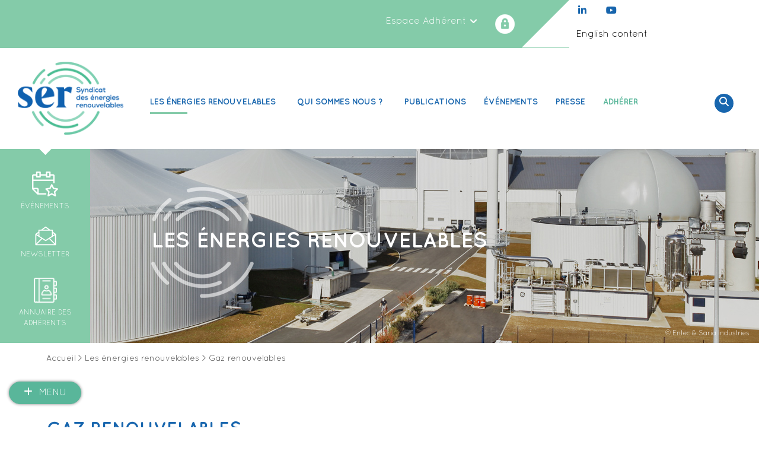

--- FILE ---
content_type: text/html; charset=UTF-8
request_url: https://www.syndicat-energies-renouvelables.fr/les-energies-renouvelables/gaz-renouvelables/
body_size: 21351
content:


<!DOCTYPE html>
<html class="no-js" lang="fr-FR">
    <head>
        <meta charset="UTF-8">
        <meta http-equiv="x-ua-compatible" content="ie=edge">
        <meta name="viewport" content="width=device-width, initial-scale=1, shrink-to-fit=no">

        <link rel="profile" href="http://gmpg.org/xfn/11" />
        <link rel="pingback" href="https://www.syndicat-energies-renouvelables.fr/xmlrpc.php" />

        <link rel="apple-touch-icon" sizes="180x180" href="https://www.syndicat-energies-renouvelables.fr/wp-content/themes/ser/favicon/apple-touch-icon.png">
        <link rel="icon" type="image/png" sizes="32x32" href="https://www.syndicat-energies-renouvelables.fr/wp-content/themes/ser/favicon/favicon-32x32.png">
        <link rel="icon" type="image/png" sizes="16x16" href="https://www.syndicat-energies-renouvelables.fr/wp-content/themes/ser/favicon/favicon-16x16.png">
        <link rel="manifest" href="https://www.syndicat-energies-renouvelables.fr/wp-content/themes/ser/favicon/site.webmanifest">

        <!--wordpress head-->
        <meta name='robots' content='index, follow, max-image-preview:large, max-snippet:-1, max-video-preview:-1' />

	<!-- This site is optimized with the Yoast SEO plugin v26.8 - https://yoast.com/product/yoast-seo-wordpress/ -->
	<title>Gaz renouvelables - Syndicat des énergies renouvelables</title>
	<meta name="description" content="Les gaz renouvelables sont une source d’énergie renouvelable aux multiples atouts. Seule source d’énergie capable de produire à la fois de l’électricité, de la chaleur, du carburant..." />
	<link rel="canonical" href="https://www.syndicat-energies-renouvelables.fr/les-energies-renouvelables/gaz-renouvelables/" />
	<meta property="og:locale" content="fr_FR" />
	<meta property="og:type" content="article" />
	<meta property="og:title" content="Gaz renouvelables - Syndicat des énergies renouvelables" />
	<meta property="og:description" content="Les gaz renouvelables sont une source d’énergie renouvelable aux multiples atouts. Seule source d’énergie capable de produire à la fois de l’électricité, de la chaleur, du carburant..." />
	<meta property="og:url" content="https://www.syndicat-energies-renouvelables.fr/les-energies-renouvelables/gaz-renouvelables/" />
	<meta property="og:site_name" content="Syndicat des énergies renouvelables" />
	<meta property="article:modified_time" content="2024-03-11T10:07:25+00:00" />
	<meta property="og:image" content="https://www.syndicat-energies-renouvelables.fr/wp-content/uploads/2019/11/visuel-gaz-renouvelables.jpg" />
	<meta property="og:image:width" content="439" />
	<meta property="og:image:height" content="317" />
	<meta property="og:image:type" content="image/jpeg" />
	<meta name="twitter:card" content="summary_large_image" />
	<meta name="twitter:label1" content="Durée de lecture estimée" />
	<meta name="twitter:data1" content="2 minutes" />
	<script type="application/ld+json" class="yoast-schema-graph">{"@context":"https://schema.org","@graph":[{"@type":"WebPage","@id":"https://www.syndicat-energies-renouvelables.fr/les-energies-renouvelables/gaz-renouvelables/","url":"https://www.syndicat-energies-renouvelables.fr/les-energies-renouvelables/gaz-renouvelables/","name":"Gaz renouvelables - Syndicat des énergies renouvelables","isPartOf":{"@id":"https://www.syndicat-energies-renouvelables.fr/#website"},"primaryImageOfPage":{"@id":"https://www.syndicat-energies-renouvelables.fr/les-energies-renouvelables/gaz-renouvelables/#primaryimage"},"image":{"@id":"https://www.syndicat-energies-renouvelables.fr/les-energies-renouvelables/gaz-renouvelables/#primaryimage"},"thumbnailUrl":"https://www.syndicat-energies-renouvelables.fr/wp-content/uploads/2019/11/visuel-gaz-renouvelables.jpg","datePublished":"2019-10-16T15:07:36+00:00","dateModified":"2024-03-11T10:07:25+00:00","description":"Les gaz renouvelables sont une source d’énergie renouvelable aux multiples atouts. Seule source d’énergie capable de produire à la fois de l’électricité, de la chaleur, du carburant...","breadcrumb":{"@id":"https://www.syndicat-energies-renouvelables.fr/les-energies-renouvelables/gaz-renouvelables/#breadcrumb"},"inLanguage":"fr-FR","potentialAction":[{"@type":"ReadAction","target":["https://www.syndicat-energies-renouvelables.fr/les-energies-renouvelables/gaz-renouvelables/"]}]},{"@type":"ImageObject","inLanguage":"fr-FR","@id":"https://www.syndicat-energies-renouvelables.fr/les-energies-renouvelables/gaz-renouvelables/#primaryimage","url":"https://www.syndicat-energies-renouvelables.fr/wp-content/uploads/2019/11/visuel-gaz-renouvelables.jpg","contentUrl":"https://www.syndicat-energies-renouvelables.fr/wp-content/uploads/2019/11/visuel-gaz-renouvelables.jpg","width":439,"height":317},{"@type":"BreadcrumbList","@id":"https://www.syndicat-energies-renouvelables.fr/les-energies-renouvelables/gaz-renouvelables/#breadcrumb","itemListElement":[{"@type":"ListItem","position":1,"name":"Accueil","item":"https://www.syndicat-energies-renouvelables.fr/"},{"@type":"ListItem","position":2,"name":"Les énergies renouvelables","item":"https://www.syndicat-energies-renouvelables.fr/les-energies-renouvelables/"},{"@type":"ListItem","position":3,"name":"Gaz renouvelables"}]},{"@type":"WebSite","@id":"https://www.syndicat-energies-renouvelables.fr/#website","url":"https://www.syndicat-energies-renouvelables.fr/","name":"Syndicat des énergies renouvelables","description":"Acteurs de la transition énergétique","potentialAction":[{"@type":"SearchAction","target":{"@type":"EntryPoint","urlTemplate":"https://www.syndicat-energies-renouvelables.fr/?s={search_term_string}"},"query-input":{"@type":"PropertyValueSpecification","valueRequired":true,"valueName":"search_term_string"}}],"inLanguage":"fr-FR"}]}</script>
	<!-- / Yoast SEO plugin. -->


<link rel="alternate" type="application/rss+xml" title="Syndicat des énergies renouvelables &raquo; Flux" href="https://www.syndicat-energies-renouvelables.fr/feed/" />
<link rel="alternate" type="application/rss+xml" title="Syndicat des énergies renouvelables &raquo; Flux des commentaires" href="https://www.syndicat-energies-renouvelables.fr/comments/feed/" />
<link rel="alternate" title="oEmbed (JSON)" type="application/json+oembed" href="https://www.syndicat-energies-renouvelables.fr/wp-json/oembed/1.0/embed?url=https%3A%2F%2Fwww.syndicat-energies-renouvelables.fr%2Fles-energies-renouvelables%2Fgaz-renouvelables%2F&#038;lang=fr" />
<link rel="alternate" title="oEmbed (XML)" type="text/xml+oembed" href="https://www.syndicat-energies-renouvelables.fr/wp-json/oembed/1.0/embed?url=https%3A%2F%2Fwww.syndicat-energies-renouvelables.fr%2Fles-energies-renouvelables%2Fgaz-renouvelables%2F&#038;format=xml&#038;lang=fr" />
        <script type="text/javascript">
        (function() {
            document.addEventListener('DOMContentLoaded', function() {
                var containers = document.querySelectorAll('.wp-lightbox-container');

                for (var i = 0; i < containers.length; i++) {
                    var container = containers[i];

                    var wpElements = container.querySelectorAll('[data-wp-on], [data-wp-interactive], [data-wp-init], [data-wp-context], img, button');

                    for (var j = 0; j < wpElements.length; j++) {
                        var el = wpElements[j];
                        var attributes = el.attributes;

                        for (var k = attributes.length - 1; k >= 0; k--) {
                            var attr = attributes[k];
                            if (attr.name.indexOf('data-wp-') === 0) {
                                el.removeAttribute(attr.name);
                            }
                        }
                    }

                    var buttons = container.querySelectorAll('button');
                    for (var j = 0; j < buttons.length; j++) {
                        buttons[j].remove();
                    }
                }

                var allWpImages = document.querySelectorAll('img[data-wp-on], img[data-wp-interactive], img[data-wp-init]');
                for (var i = 0; i < allWpImages.length; i++) {
                    var img = allWpImages[i];
                    var attributes = img.attributes;

                    for (var j = attributes.length - 1; j >= 0; j--) {
                        var attr = attributes[j];
                        if (attr.name.indexOf('data-wp-') === 0) {
                            img.removeAttribute(attr.name);
                        }
                    }
                }

                var standaloneButtons = document.querySelectorAll('button.lightbox-trigger, button[data-wp-on], button[data-wp-interactive]');
                for (var i = 0; i < standaloneButtons.length; i++) {
                    standaloneButtons[i].remove();
                }
            });

            document.addEventListener('click', function(e) {
                var target = e.target;

                if (target.hasAttribute('data-wp-on') ||
                    target.hasAttribute('data-wp-interactive') ||
                    target.classList.contains('lightbox-trigger') ||
                    target.hasAttribute('data-wp-init')) {
                    e.preventDefault();
                    e.stopPropagation();
                    e.stopImmediatePropagation();
                    return false;
                }

                if (target.tagName === 'FIGURE' && target.classList.contains('wp-lightbox-container')) {
                    e.preventDefault();
                    e.stopPropagation();
                    e.stopImmediatePropagation();
                    return false;
                }

                if (target.tagName === 'A' && target.querySelector('img[data-wp-on], img[data-wp-interactive]')) {
                    e.preventDefault();
                    e.stopPropagation();
                    e.stopImmediatePropagation();
                    return false;
                }
            }, true);
        })();
        </script>
        <style id='wp-img-auto-sizes-contain-inline-css' type='text/css'>
img:is([sizes=auto i],[sizes^="auto," i]){contain-intrinsic-size:3000px 1500px}
/*# sourceURL=wp-img-auto-sizes-contain-inline-css */
</style>
<style id='wp-emoji-styles-inline-css' type='text/css'>

	img.wp-smiley, img.emoji {
		display: inline !important;
		border: none !important;
		box-shadow: none !important;
		height: 1em !important;
		width: 1em !important;
		margin: 0 0.07em !important;
		vertical-align: -0.1em !important;
		background: none !important;
		padding: 0 !important;
	}
/*# sourceURL=wp-emoji-styles-inline-css */
</style>
<style id='wp-block-library-inline-css' type='text/css'>
:root{--wp-block-synced-color:#7a00df;--wp-block-synced-color--rgb:122,0,223;--wp-bound-block-color:var(--wp-block-synced-color);--wp-editor-canvas-background:#ddd;--wp-admin-theme-color:#007cba;--wp-admin-theme-color--rgb:0,124,186;--wp-admin-theme-color-darker-10:#006ba1;--wp-admin-theme-color-darker-10--rgb:0,107,160.5;--wp-admin-theme-color-darker-20:#005a87;--wp-admin-theme-color-darker-20--rgb:0,90,135;--wp-admin-border-width-focus:2px}@media (min-resolution:192dpi){:root{--wp-admin-border-width-focus:1.5px}}.wp-element-button{cursor:pointer}:root .has-very-light-gray-background-color{background-color:#eee}:root .has-very-dark-gray-background-color{background-color:#313131}:root .has-very-light-gray-color{color:#eee}:root .has-very-dark-gray-color{color:#313131}:root .has-vivid-green-cyan-to-vivid-cyan-blue-gradient-background{background:linear-gradient(135deg,#00d084,#0693e3)}:root .has-purple-crush-gradient-background{background:linear-gradient(135deg,#34e2e4,#4721fb 50%,#ab1dfe)}:root .has-hazy-dawn-gradient-background{background:linear-gradient(135deg,#faaca8,#dad0ec)}:root .has-subdued-olive-gradient-background{background:linear-gradient(135deg,#fafae1,#67a671)}:root .has-atomic-cream-gradient-background{background:linear-gradient(135deg,#fdd79a,#004a59)}:root .has-nightshade-gradient-background{background:linear-gradient(135deg,#330968,#31cdcf)}:root .has-midnight-gradient-background{background:linear-gradient(135deg,#020381,#2874fc)}:root{--wp--preset--font-size--normal:16px;--wp--preset--font-size--huge:42px}.has-regular-font-size{font-size:1em}.has-larger-font-size{font-size:2.625em}.has-normal-font-size{font-size:var(--wp--preset--font-size--normal)}.has-huge-font-size{font-size:var(--wp--preset--font-size--huge)}.has-text-align-center{text-align:center}.has-text-align-left{text-align:left}.has-text-align-right{text-align:right}.has-fit-text{white-space:nowrap!important}#end-resizable-editor-section{display:none}.aligncenter{clear:both}.items-justified-left{justify-content:flex-start}.items-justified-center{justify-content:center}.items-justified-right{justify-content:flex-end}.items-justified-space-between{justify-content:space-between}.screen-reader-text{border:0;clip-path:inset(50%);height:1px;margin:-1px;overflow:hidden;padding:0;position:absolute;width:1px;word-wrap:normal!important}.screen-reader-text:focus{background-color:#ddd;clip-path:none;color:#444;display:block;font-size:1em;height:auto;left:5px;line-height:normal;padding:15px 23px 14px;text-decoration:none;top:5px;width:auto;z-index:100000}html :where(.has-border-color){border-style:solid}html :where([style*=border-top-color]){border-top-style:solid}html :where([style*=border-right-color]){border-right-style:solid}html :where([style*=border-bottom-color]){border-bottom-style:solid}html :where([style*=border-left-color]){border-left-style:solid}html :where([style*=border-width]){border-style:solid}html :where([style*=border-top-width]){border-top-style:solid}html :where([style*=border-right-width]){border-right-style:solid}html :where([style*=border-bottom-width]){border-bottom-style:solid}html :where([style*=border-left-width]){border-left-style:solid}html :where(img[class*=wp-image-]){height:auto;max-width:100%}:where(figure){margin:0 0 1em}html :where(.is-position-sticky){--wp-admin--admin-bar--position-offset:var(--wp-admin--admin-bar--height,0px)}@media screen and (max-width:600px){html :where(.is-position-sticky){--wp-admin--admin-bar--position-offset:0px}}

/*# sourceURL=wp-block-library-inline-css */
</style><style id='global-styles-inline-css' type='text/css'>
:root{--wp--preset--aspect-ratio--square: 1;--wp--preset--aspect-ratio--4-3: 4/3;--wp--preset--aspect-ratio--3-4: 3/4;--wp--preset--aspect-ratio--3-2: 3/2;--wp--preset--aspect-ratio--2-3: 2/3;--wp--preset--aspect-ratio--16-9: 16/9;--wp--preset--aspect-ratio--9-16: 9/16;--wp--preset--color--black: #000000;--wp--preset--color--cyan-bluish-gray: #abb8c3;--wp--preset--color--white: #ffffff;--wp--preset--color--pale-pink: #f78da7;--wp--preset--color--vivid-red: #cf2e2e;--wp--preset--color--luminous-vivid-orange: #ff6900;--wp--preset--color--luminous-vivid-amber: #fcb900;--wp--preset--color--light-green-cyan: #7bdcb5;--wp--preset--color--vivid-green-cyan: #00d084;--wp--preset--color--pale-cyan-blue: #8ed1fc;--wp--preset--color--vivid-cyan-blue: #0693e3;--wp--preset--color--vivid-purple: #9b51e0;--wp--preset--gradient--vivid-cyan-blue-to-vivid-purple: linear-gradient(135deg,rgb(6,147,227) 0%,rgb(155,81,224) 100%);--wp--preset--gradient--light-green-cyan-to-vivid-green-cyan: linear-gradient(135deg,rgb(122,220,180) 0%,rgb(0,208,130) 100%);--wp--preset--gradient--luminous-vivid-amber-to-luminous-vivid-orange: linear-gradient(135deg,rgb(252,185,0) 0%,rgb(255,105,0) 100%);--wp--preset--gradient--luminous-vivid-orange-to-vivid-red: linear-gradient(135deg,rgb(255,105,0) 0%,rgb(207,46,46) 100%);--wp--preset--gradient--very-light-gray-to-cyan-bluish-gray: linear-gradient(135deg,rgb(238,238,238) 0%,rgb(169,184,195) 100%);--wp--preset--gradient--cool-to-warm-spectrum: linear-gradient(135deg,rgb(74,234,220) 0%,rgb(151,120,209) 20%,rgb(207,42,186) 40%,rgb(238,44,130) 60%,rgb(251,105,98) 80%,rgb(254,248,76) 100%);--wp--preset--gradient--blush-light-purple: linear-gradient(135deg,rgb(255,206,236) 0%,rgb(152,150,240) 100%);--wp--preset--gradient--blush-bordeaux: linear-gradient(135deg,rgb(254,205,165) 0%,rgb(254,45,45) 50%,rgb(107,0,62) 100%);--wp--preset--gradient--luminous-dusk: linear-gradient(135deg,rgb(255,203,112) 0%,rgb(199,81,192) 50%,rgb(65,88,208) 100%);--wp--preset--gradient--pale-ocean: linear-gradient(135deg,rgb(255,245,203) 0%,rgb(182,227,212) 50%,rgb(51,167,181) 100%);--wp--preset--gradient--electric-grass: linear-gradient(135deg,rgb(202,248,128) 0%,rgb(113,206,126) 100%);--wp--preset--gradient--midnight: linear-gradient(135deg,rgb(2,3,129) 0%,rgb(40,116,252) 100%);--wp--preset--font-size--small: 13px;--wp--preset--font-size--medium: 20px;--wp--preset--font-size--large: 36px;--wp--preset--font-size--x-large: 42px;--wp--preset--spacing--20: 0.44rem;--wp--preset--spacing--30: 0.67rem;--wp--preset--spacing--40: 1rem;--wp--preset--spacing--50: 1.5rem;--wp--preset--spacing--60: 2.25rem;--wp--preset--spacing--70: 3.38rem;--wp--preset--spacing--80: 5.06rem;--wp--preset--shadow--natural: 6px 6px 9px rgba(0, 0, 0, 0.2);--wp--preset--shadow--deep: 12px 12px 50px rgba(0, 0, 0, 0.4);--wp--preset--shadow--sharp: 6px 6px 0px rgba(0, 0, 0, 0.2);--wp--preset--shadow--outlined: 6px 6px 0px -3px rgb(255, 255, 255), 6px 6px rgb(0, 0, 0);--wp--preset--shadow--crisp: 6px 6px 0px rgb(0, 0, 0);}:where(.is-layout-flex){gap: 0.5em;}:where(.is-layout-grid){gap: 0.5em;}body .is-layout-flex{display: flex;}.is-layout-flex{flex-wrap: wrap;align-items: center;}.is-layout-flex > :is(*, div){margin: 0;}body .is-layout-grid{display: grid;}.is-layout-grid > :is(*, div){margin: 0;}:where(.wp-block-columns.is-layout-flex){gap: 2em;}:where(.wp-block-columns.is-layout-grid){gap: 2em;}:where(.wp-block-post-template.is-layout-flex){gap: 1.25em;}:where(.wp-block-post-template.is-layout-grid){gap: 1.25em;}.has-black-color{color: var(--wp--preset--color--black) !important;}.has-cyan-bluish-gray-color{color: var(--wp--preset--color--cyan-bluish-gray) !important;}.has-white-color{color: var(--wp--preset--color--white) !important;}.has-pale-pink-color{color: var(--wp--preset--color--pale-pink) !important;}.has-vivid-red-color{color: var(--wp--preset--color--vivid-red) !important;}.has-luminous-vivid-orange-color{color: var(--wp--preset--color--luminous-vivid-orange) !important;}.has-luminous-vivid-amber-color{color: var(--wp--preset--color--luminous-vivid-amber) !important;}.has-light-green-cyan-color{color: var(--wp--preset--color--light-green-cyan) !important;}.has-vivid-green-cyan-color{color: var(--wp--preset--color--vivid-green-cyan) !important;}.has-pale-cyan-blue-color{color: var(--wp--preset--color--pale-cyan-blue) !important;}.has-vivid-cyan-blue-color{color: var(--wp--preset--color--vivid-cyan-blue) !important;}.has-vivid-purple-color{color: var(--wp--preset--color--vivid-purple) !important;}.has-black-background-color{background-color: var(--wp--preset--color--black) !important;}.has-cyan-bluish-gray-background-color{background-color: var(--wp--preset--color--cyan-bluish-gray) !important;}.has-white-background-color{background-color: var(--wp--preset--color--white) !important;}.has-pale-pink-background-color{background-color: var(--wp--preset--color--pale-pink) !important;}.has-vivid-red-background-color{background-color: var(--wp--preset--color--vivid-red) !important;}.has-luminous-vivid-orange-background-color{background-color: var(--wp--preset--color--luminous-vivid-orange) !important;}.has-luminous-vivid-amber-background-color{background-color: var(--wp--preset--color--luminous-vivid-amber) !important;}.has-light-green-cyan-background-color{background-color: var(--wp--preset--color--light-green-cyan) !important;}.has-vivid-green-cyan-background-color{background-color: var(--wp--preset--color--vivid-green-cyan) !important;}.has-pale-cyan-blue-background-color{background-color: var(--wp--preset--color--pale-cyan-blue) !important;}.has-vivid-cyan-blue-background-color{background-color: var(--wp--preset--color--vivid-cyan-blue) !important;}.has-vivid-purple-background-color{background-color: var(--wp--preset--color--vivid-purple) !important;}.has-black-border-color{border-color: var(--wp--preset--color--black) !important;}.has-cyan-bluish-gray-border-color{border-color: var(--wp--preset--color--cyan-bluish-gray) !important;}.has-white-border-color{border-color: var(--wp--preset--color--white) !important;}.has-pale-pink-border-color{border-color: var(--wp--preset--color--pale-pink) !important;}.has-vivid-red-border-color{border-color: var(--wp--preset--color--vivid-red) !important;}.has-luminous-vivid-orange-border-color{border-color: var(--wp--preset--color--luminous-vivid-orange) !important;}.has-luminous-vivid-amber-border-color{border-color: var(--wp--preset--color--luminous-vivid-amber) !important;}.has-light-green-cyan-border-color{border-color: var(--wp--preset--color--light-green-cyan) !important;}.has-vivid-green-cyan-border-color{border-color: var(--wp--preset--color--vivid-green-cyan) !important;}.has-pale-cyan-blue-border-color{border-color: var(--wp--preset--color--pale-cyan-blue) !important;}.has-vivid-cyan-blue-border-color{border-color: var(--wp--preset--color--vivid-cyan-blue) !important;}.has-vivid-purple-border-color{border-color: var(--wp--preset--color--vivid-purple) !important;}.has-vivid-cyan-blue-to-vivid-purple-gradient-background{background: var(--wp--preset--gradient--vivid-cyan-blue-to-vivid-purple) !important;}.has-light-green-cyan-to-vivid-green-cyan-gradient-background{background: var(--wp--preset--gradient--light-green-cyan-to-vivid-green-cyan) !important;}.has-luminous-vivid-amber-to-luminous-vivid-orange-gradient-background{background: var(--wp--preset--gradient--luminous-vivid-amber-to-luminous-vivid-orange) !important;}.has-luminous-vivid-orange-to-vivid-red-gradient-background{background: var(--wp--preset--gradient--luminous-vivid-orange-to-vivid-red) !important;}.has-very-light-gray-to-cyan-bluish-gray-gradient-background{background: var(--wp--preset--gradient--very-light-gray-to-cyan-bluish-gray) !important;}.has-cool-to-warm-spectrum-gradient-background{background: var(--wp--preset--gradient--cool-to-warm-spectrum) !important;}.has-blush-light-purple-gradient-background{background: var(--wp--preset--gradient--blush-light-purple) !important;}.has-blush-bordeaux-gradient-background{background: var(--wp--preset--gradient--blush-bordeaux) !important;}.has-luminous-dusk-gradient-background{background: var(--wp--preset--gradient--luminous-dusk) !important;}.has-pale-ocean-gradient-background{background: var(--wp--preset--gradient--pale-ocean) !important;}.has-electric-grass-gradient-background{background: var(--wp--preset--gradient--electric-grass) !important;}.has-midnight-gradient-background{background: var(--wp--preset--gradient--midnight) !important;}.has-small-font-size{font-size: var(--wp--preset--font-size--small) !important;}.has-medium-font-size{font-size: var(--wp--preset--font-size--medium) !important;}.has-large-font-size{font-size: var(--wp--preset--font-size--large) !important;}.has-x-large-font-size{font-size: var(--wp--preset--font-size--x-large) !important;}
/*# sourceURL=global-styles-inline-css */
</style>

<style id='classic-theme-styles-inline-css' type='text/css'>
/*! This file is auto-generated */
.wp-block-button__link{color:#fff;background-color:#32373c;border-radius:9999px;box-shadow:none;text-decoration:none;padding:calc(.667em + 2px) calc(1.333em + 2px);font-size:1.125em}.wp-block-file__button{background:#32373c;color:#fff;text-decoration:none}
/*# sourceURL=/wp-includes/css/classic-themes.min.css */
</style>
<link rel='stylesheet' id='categories-images-styles-css' href='https://www.syndicat-energies-renouvelables.fr/wp-content/plugins/categories-images/assets/css/zci-styles.css?ver=3.3.1' type='text/css' media='all' />
<link rel='stylesheet' id='cpsh-shortcodes-css' href='https://www.syndicat-energies-renouvelables.fr/wp-content/plugins/column-shortcodes//assets/css/shortcodes.css?ver=1.0.1' type='text/css' media='all' />
<link rel='stylesheet' id='ctf_styles-css' href='https://www.syndicat-energies-renouvelables.fr/wp-content/plugins/custom-twitter-feeds-pro/css/ctf-styles.min.css?ver=2.5.3' type='text/css' media='all' />
<link rel='stylesheet' id='animate-css-css' href='https://www.syndicat-energies-renouvelables.fr/wp-content/plugins/popup-addon-for-ninja-forms/css/animations.css?ver=6.9' type='text/css' media='all' />
<link rel='stylesheet' id='magnific-popup-css' href='https://www.syndicat-energies-renouvelables.fr/wp-content/plugins/popup-addon-for-ninja-forms/css/magnific-popup.css?ver=6.9' type='text/css' media='all' />
<link rel='stylesheet' id='social-icons-general-css' href='//www.syndicat-energies-renouvelables.fr/wp-content/plugins/social-icons/assets/css/social-icons.css?ver=1.7.4' type='text/css' media='all' />
<link rel='stylesheet' id='wpos-slick-style-css' href='https://www.syndicat-energies-renouvelables.fr/wp-content/plugins/wp-logo-showcase-responsive-slider-slider/assets/css/slick.css?ver=3.8.7' type='text/css' media='all' />
<link rel='stylesheet' id='wpls-public-style-css' href='https://www.syndicat-energies-renouvelables.fr/wp-content/plugins/wp-logo-showcase-responsive-slider-slider/assets/css/wpls-public.css?ver=3.8.7' type='text/css' media='all' />
<link rel='stylesheet' id='megamenu-css' href='https://www.syndicat-energies-renouvelables.fr/wp-content/uploads/maxmegamenu/style_fr_fr.css?ver=a6d82c' type='text/css' media='all' />
<link rel='stylesheet' id='dashicons-css' href='https://www.syndicat-energies-renouvelables.fr/wp-includes/css/dashicons.min.css?ver=6.9' type='text/css' media='all' />
<link rel='stylesheet' id='megamenu-genericons-css' href='https://www.syndicat-energies-renouvelables.fr/wp-content/plugins/megamenu-pro/icons/genericons/genericons/genericons.css?ver=2.4.4' type='text/css' media='all' />
<link rel='stylesheet' id='megamenu-fontawesome-css' href='https://www.syndicat-energies-renouvelables.fr/wp-content/plugins/megamenu-pro/icons/fontawesome/css/font-awesome.min.css?ver=2.4.4' type='text/css' media='all' />
<link rel='stylesheet' id='megamenu-fontawesome5-css' href='https://www.syndicat-energies-renouvelables.fr/wp-content/plugins/megamenu-pro/icons/fontawesome5/css/all.min.css?ver=2.4.4' type='text/css' media='all' />
<link rel='stylesheet' id='megamenu-fontawesome6-css' href='https://www.syndicat-energies-renouvelables.fr/wp-content/plugins/megamenu-pro/icons/fontawesome6/css/all.min.css?ver=2.4.4' type='text/css' media='all' />
<link rel='stylesheet' id='bootstrap-basic4-wp-main-css' href='https://www.syndicat-energies-renouvelables.fr/wp-content/themes/ser/style.css?ver=1.2.4' type='text/css' media='all' />
<link rel='stylesheet' id='bootstrap4-css' href='https://www.syndicat-energies-renouvelables.fr/wp-content/themes/ser/assets/css/bootstrap.min.css?ver=4.3.1' type='text/css' media='all' />
<link rel='stylesheet' id='bxslider-css' href='https://www.syndicat-energies-renouvelables.fr/wp-content/themes/ser/assets/vendor/bxslider-4-4.2.12/dist/jquery.bxslider.min.css?ver=4.4.2.12' type='text/css' media='all' />
<link rel='stylesheet' id='bootstrap-basic4-font-awesome6-css' href='https://www.syndicat-energies-renouvelables.fr/wp-content/themes/ser/assets/fontawesome-6-4-2/css/fontawesome.min.css?ver=6.4.2' type='text/css' media='all' />
<link rel='stylesheet' id='bootstrap-basic4-font-awesome6-brands-css' href='https://www.syndicat-energies-renouvelables.fr/wp-content/themes/ser/assets/fontawesome-6-4-2/css/brands.min.css?ver=6.4.2' type='text/css' media='all' />
<link rel='stylesheet' id='bootstrap-basic4-font-awesome6-solids-css' href='https://www.syndicat-energies-renouvelables.fr/wp-content/themes/ser/assets/fontawesome-6-4-2/css/solid.min.css?ver=6.4.2' type='text/css' media='all' />
<link rel='stylesheet' id='perfect-scrollbar-css' href='https://www.syndicat-energies-renouvelables.fr/wp-content/themes/ser/assets/vendor/perfect-scrollbar-1.4.0/css/perfect-scrollbar.css?ver=6.9' type='text/css' media='all' />
<link rel='stylesheet' id='daterangepicker-css' href='https://www.syndicat-energies-renouvelables.fr/wp-content/themes/ser/assets/vendor/daterangepicker-master/daterangepicker.css?ver=6.9' type='text/css' media='all' />
<link rel='stylesheet' id='bootstrap-basic4-main-css' href='https://www.syndicat-energies-renouvelables.fr/wp-content/themes/ser/assets/css/main.css?ver=1694783873' type='text/css' media='all' />
<link rel='stylesheet' id='fancybox-css' href='https://www.syndicat-energies-renouvelables.fr/wp-content/plugins/easy-fancybox/fancybox/1.5.4/jquery.fancybox.min.css?ver=6.9' type='text/css' media='screen' />
<style id='fancybox-inline-css' type='text/css'>
#fancybox-outer{background:#ffffff}#fancybox-content{background:#ffffff;border-color:#ffffff;color:#000000;}#fancybox-title,#fancybox-title-float-main{color:#fff}
/*# sourceURL=fancybox-inline-css */
</style>
<script type="text/javascript" src="https://www.syndicat-energies-renouvelables.fr/wp-includes/js/jquery/jquery.min.js?ver=3.7.1" id="jquery-core-js"></script>
<script type="text/javascript" src="https://www.syndicat-energies-renouvelables.fr/wp-includes/js/jquery/jquery-migrate.min.js?ver=3.4.1" id="jquery-migrate-js"></script>
<script type="text/javascript" id="ajax-login-script-js-extra">
/* <![CDATA[ */
var ajax_login_object = {"ajaxurl":"https://www.syndicat-energies-renouvelables.fr/wp-admin/admin-ajax.php","redirecturl":"https://www.syndicat-energies-renouvelables.fr/espace-adherents/","loadingmessage":"En cours de traitement..."};
//# sourceURL=ajax-login-script-js-extra
/* ]]> */
</script>
<script type="text/javascript" src="https://www.syndicat-energies-renouvelables.fr/wp-content/themes/ser/assets/js/ajax-login-script.js?ver=6.9" id="ajax-login-script-js"></script>
<script type="text/javascript" src="https://www.syndicat-energies-renouvelables.fr/wp-content/plugins/popup-addon-for-ninja-forms/js/magnific-popup.js?ver=6.9" id="magnific-popup-js"></script>
<script type="text/javascript" src="https://www.syndicat-energies-renouvelables.fr/wp-content/plugins/popup-addon-for-ninja-forms/js/nf-popups.js?ver=6.9" id="nf-popups-js"></script>
<link rel="https://api.w.org/" href="https://www.syndicat-energies-renouvelables.fr/wp-json/" /><link rel="alternate" title="JSON" type="application/json" href="https://www.syndicat-energies-renouvelables.fr/wp-json/wp/v2/pages/83" /><link rel="EditURI" type="application/rsd+xml" title="RSD" href="https://www.syndicat-energies-renouvelables.fr/xmlrpc.php?rsd" />
<meta name="generator" content="WordPress 6.9" />
<link rel='shortlink' href='https://www.syndicat-energies-renouvelables.fr/?p=83' />
		<style type="text/css" id="wp-custom-css">
			#img_scale:hover {
-ms-transform: scale(1.2); /* IE 9 */
-webkit-transform: scale(1.2); /* Safari 3-8 */
transform: scale(1.2);
-webkit-transition:all 0.3s;
transition:all 0.3s;
}		</style>
		<style type="text/css">/** Mega Menu CSS: fs **/</style>
 
        <!--end wordpress head-->

        <script type="text/javascript" src="/tarteaucitron/tarteaucitron.js"></script>

        <script type="text/javascript">
        tarteaucitron.init({
            "privacyUrl" : "https://www.syndicat-energies-renouvelables.fr/mentions-legales/",
            "hashtag": "#tarteaucitron", /* Ouverture automatique du panel avec le hashtag */
            "highPrivacy": false, /* désactiver le consentement implicite (en naviguant) ? */
            "orientation": "bottom", /* le bandeau doit être en haut (top) ou en bas (bottom) ? */
            "adblocker": false, /* Afficher un message si un adblocker est détecté */
            "showAlertSmall": false, /* afficher le petit bandeau en bas à droite ? */
            "cookieslist": true, /* Afficher la liste des cookies installés ? */
            "removeCredit": false, /* supprimer le lien vers la source ? */
            "handleBrowserDNTRequest": false, /* Deny everything if DNT is on */
            "moreInfoLink": true, /* Show more info link */
            "readmoreLink": "https://www.syndicat-energies-renouvelables.fr/mentions-legales/" /* Change the default readmore link */
            //"cookieDomain": ".example.com" /* Nom de domaine sur lequel sera posé le cookie pour les sous-domaines */
        });
        </script>

    <link rel='stylesheet' id='su-shortcodes-css' href='https://www.syndicat-energies-renouvelables.fr/wp-content/plugins/shortcodes-ultimate/includes/css/shortcodes.css?ver=7.4.8' type='text/css' media='all' />
</head>
    <body class="wp-singular page-template-default page page-id-83 page-child parent-pageid-7 wp-embed-responsive wp-theme-ser ml-lightbox-excluded mega-menu-primary metaslider-plugin">
        <div class="container-fluid page-container interne">
            <header class="page-header page-header-sitebrand-topbar">
                <div class="row header-top d-none d-lg-block">
                    <div class="col">
                        <div class="row gutters-5">
                            <div class="col-lg-9 header-espace-adherent">
                                                                    <p class="text-right"><a id="connexion-adherent-desk" class="connexion-adherent" href="#">Espace Adhérent <img src="https://www.syndicat-energies-renouvelables.fr/wp-content/themes/ser/assets/img/svg/fleche-bas.svg"/></a></p>
                                                            </div>
                            <div class="col-lg-3 header-switch-langue">
                                <ul class="list-inline social-icons">
                                    <li class="list-inline-item">
                                        <a href="https://fr.linkedin.com/company/syndicat-des-%C3%A9nergies-renouvelables" class="social-icon">
                                            <i class="fa-brands fa-linkedin-in"></i>
                                        </a>
                                    </li>
                                    <li class="list-inline-item">
                                        <a href="https://www.youtube.com/channel/UC5kYjc3eFAw8HzsmGSJcSKA" class="social-icon">
                                            <i class="fa-brands fa-youtube"></i>
                                        </a>
                                    </li>
                                </ul>
                                <p><a href="https://www.syndicat-energies-renouvelables.fr/french-renewable-energy-trade-association/">English content</a></p>                            </div>
                        </div>
                        <div class="background-header-top"><div class="triangle"></div></div>
                    </div>
                </div>

                <div class="row">
                    <div class="col-lg-9">
                        <div id="htmlEspaceAdherent">
                            <!--<p><a class="connexion-adherent popover-click" href="#" data-html="true" data-container="body" data-toggle="popover" data-placement="bottom">Espace Adhérent <img src="https://www.syndicat-energies-renouvelables.fr/wp-content/themes/ser/assets/img/svg/fleche-bas.svg"/></a></p>-->
<!--<p><a class="connexion-adherent" href="#">Espace Adhérent <img src="https://www.syndicat-energies-renouvelables.fr/wp-content/themes/ser/assets/img/svg/fleche-bas.svg"/></a></p>-->

<p class="text-right btn-close-form"><a class="close-form-connexion" title="close"><i class="fa fa-times" aria-hidden="true"></i></a></p>

<!--<p style="font-size: 16px;">Votre nouvel espace adhérent sera très prochainement accessible !</p>
<p>Pour mettre à jour votre compte personnel ou celui de votre entreprise ou pour vous inscrire aux commissions et groupes de travail du SER merci de nous contacter par mail à <a href="mailto:webmaster@enr.fr">webmaster@enr.fr</a></p>-->

    <form id="login" action="login" method="post" class="form-login">
    	<p class="title-connexion">Connexion</p>
    	<p class="status"></p>
        <div class="form-group">
            <input id="username" type="text" name="username" class="form-control" placeholder="Identifiant">
        </div>
        <div class="form-group">
            <input id="password" class="form-control" type="password" name="password" placeholder="Mot de passe">
        </div>

        <p><button id="loginButton" class="btn-submit btn" type="submit" value="Login" name="submit">Se connecter</button></p>
        <input type="hidden" id="security" name="security" value="588f2f5638" /><input type="hidden" name="_wp_http_referer" value="/les-energies-renouvelables/gaz-renouvelables/" />    </form>
    <div class="ajax_login_overlay"></div>
    <p class="link">
        <a href="https://www.syndicat-energies-renouvelables.fr/wp-login.php?action=lostpassword">Mot de passe oublié ?</a><br />
        <!--<a class="clickLink" id="firstConnexionIntranet">Première connexion ?</a>-->
        <a href="https://www.syndicat-energies-renouvelables.fr/premiere-connexion-espace-adherent/">Première connexion ?</a>
    </p>
                        </div>
                    </div>
                </div>

                <div class="container">
                        <div class="row main-navigation">
                            <div class="col-lg-2 container-site-title-heading">
                                                                    <div class="site-title-heading">
                                        <a href="https://www.syndicat-energies-renouvelables.fr/" title="Syndicat des énergies renouvelables" rel="home"><img class="img-fluid" src="https://www.syndicat-energies-renouvelables.fr/wp-content/themes/ser/assets/img/logo-ser.png" alt="Syndicat des énergies renouvelables" /></a>
                                    </div>
                                                            </div>

                            <div id="row-nav-primary" class="col-lg-10 container-nav-primary">
                                <button id="navbarSideButton" class="navbar-toggler collapsed d-none" type="button" data-toggle="collapse" data-target="#bootstrap-basic4-topnavbar" aria-controls="bootstrap-basic4-topnavbar" aria-expanded="false" aria-label="Toggle navigation">
                                    <span> </span>
                                    <span> </span>
                                    <span> </span>
                                </button>

                                <nav class="navbar navbar-expand-xl">
                                    <div id="bootstrap-basic4-topnavbar" class="collapse navbar-collapse">
                                        <button id="navbarSideCloseButton" class="navbar-toggler collapsed" type="button" data-toggle="collapse" data-target="#bootstrap-basic4-topnavbar" aria-controls="bootstrap-basic4-topnavbar" aria-expanded="false" aria-label="Toggle navigation">
                                            <span> </span>
                                            <span> </span>
                                            <span> </span>
                                        </button>
                                        <div id="mega-menu-wrap-primary" class="mega-menu-wrap"><div class="mega-menu-toggle"><div class="mega-toggle-blocks-left"></div><div class="mega-toggle-blocks-center"></div><div class="mega-toggle-blocks-right"><div class='mega-toggle-block mega-menu-toggle-block mega-toggle-block-1' id='mega-toggle-block-1' tabindex='0'><button class='mega-toggle-standard mega-toggle-label' aria-expanded='false'><span class='mega-toggle-label-closed'>MENU</span><span class='mega-toggle-label-open'>MENU</span></button></div></div></div><ul id="mega-menu-primary" class="mega-menu max-mega-menu mega-menu-horizontal mega-no-js" data-event="hover_intent" data-effect="fade_up" data-effect-speed="200" data-effect-mobile="disabled" data-effect-speed-mobile="0" data-mobile-force-width="false" data-second-click="go" data-document-click="collapse" data-vertical-behaviour="standard" data-breakpoint="1200" data-unbind="true" data-mobile-state="collapse_all" data-mobile-direction="vertical" data-hover-intent-timeout="300" data-hover-intent-interval="100" data-overlay-desktop="false" data-overlay-mobile="false"><li class="mega-menu-item mega-menu-item-type-post_type mega-menu-item-object-page mega-current-page-ancestor mega-current-menu-ancestor mega-current-menu-parent mega-current-page-parent mega-current_page_parent mega-current_page_ancestor mega-menu-item-has-children mega-menu-megamenu mega-menu-grid mega-align-bottom-left mega-menu-grid mega-disable-link mega-menu-item-32" id="mega-menu-item-32"><a class="mega-menu-link" tabindex="0" aria-expanded="false" role="button">Les Énergies renouvelables<span class="mega-indicator" aria-hidden="true"></span></a>
<ul class="mega-sub-menu" role='presentation'>
<li class="mega-menu-row" id="mega-menu-32-0">
	<ul class="mega-sub-menu" style='--columns:12' role='presentation'>
<li class="mega-menu-column mega-menu-columns-6-of-12" style="--columns:12; --span:6" id="mega-menu-32-0-0">
		<ul class="mega-sub-menu">
<li class="mega-menu-item mega-menu-item-type-post_type mega-menu-item-object-page mega-has-icon mega-icon-left mega-menu-item-959" id="mega-menu-item-959"><a class="mega-custom-icon mega-menu-link" href="https://www.syndicat-energies-renouvelables.fr/presentation/">Présentation</a></li><li class="mega-menu-item mega-menu-item-type-post_type mega-menu-item-object-page mega-has-icon mega-icon-left mega-menu-item-109" id="mega-menu-item-109"><a class="mega-custom-icon mega-menu-link" href="https://www.syndicat-energies-renouvelables.fr/les-energies-renouvelables/aerothermie-et-pompes-a-chaleur/">Aérothermie</a></li><li class="mega-menu-item mega-menu-item-type-post_type mega-menu-item-object-page mega-has-icon mega-icon-left mega-menu-item-110" id="mega-menu-item-110"><a class="mega-custom-icon mega-menu-link" href="https://www.syndicat-energies-renouvelables.fr/les-energies-renouvelables/biocarburants/">Biocarburants</a></li><li class="mega-menu-item mega-menu-item-type-post_type mega-menu-item-object-page mega-menu-item-has-children mega-has-icon mega-icon-left mega-disable-link mega-menu-item-111" id="mega-menu-item-111"><a class="mega-custom-icon mega-menu-link" tabindex="0">Bois énergie<span class="mega-indicator" aria-hidden="true"></span></a>
			<ul class="mega-sub-menu">
<li class="mega-menu-item mega-menu-item-type-post_type mega-menu-item-object-page mega-menu-item-508" id="mega-menu-item-508"><a class="mega-menu-link" href="https://www.syndicat-energies-renouvelables.fr/les-energies-renouvelables/bois-energie/bois-energie-collectif-et-industriel/">Bois énergie collectif, tertiaire et industriel</a></li><li class="mega-menu-item mega-menu-item-type-post_type mega-menu-item-object-page mega-menu-item-509" id="mega-menu-item-509"><a class="mega-menu-link" href="https://www.syndicat-energies-renouvelables.fr/les-energies-renouvelables/bois-energie/chauffage-au-bois-domestique/">Chauffage au bois domestique</a></li>			</ul>
</li><li class="mega-menu-item mega-menu-item-type-post_type mega-menu-item-object-page mega-menu-item-has-children mega-has-icon mega-icon-left mega-disable-link mega-menu-item-113" id="mega-menu-item-113"><a class="mega-custom-icon mega-menu-link" tabindex="0">Éolien<span class="mega-indicator" aria-hidden="true"></span></a>
			<ul class="mega-sub-menu">
<li class="mega-menu-item mega-menu-item-type-post_type mega-menu-item-object-page mega-menu-item-510" id="mega-menu-item-510"><a class="mega-menu-link" href="https://www.syndicat-energies-renouvelables.fr/les-energies-renouvelables/eolien/eolien-en-mer/">Éolien en mer</a></li><li class="mega-menu-item mega-menu-item-type-post_type mega-menu-item-object-page mega-menu-item-511" id="mega-menu-item-511"><a class="mega-menu-link" href="https://www.syndicat-energies-renouvelables.fr/les-energies-renouvelables/eolien/eolien-terrestre/">Éolien terrestre</a></li>			</ul>
</li><li class="mega-menu-item mega-menu-item-type-post_type mega-menu-item-object-page mega-has-icon mega-icon-left mega-menu-item-112" id="mega-menu-item-112"><a class="mega-custom-icon mega-menu-link" href="https://www.syndicat-energies-renouvelables.fr/les-energies-renouvelables/energies-marines-renouvelables/">Energies marines</a></li>		</ul>
</li><li class="mega-menu-column mega-menu-columns-6-of-12" style="--columns:12; --span:6" id="mega-menu-32-0-1">
		<ul class="mega-sub-menu">
<li class="mega-menu-item mega-menu-item-type-post_type mega-menu-item-object-page mega-current-menu-item mega-page_item mega-page-item-83 mega-current_page_item mega-has-icon mega-icon-left mega-menu-item-114" id="mega-menu-item-114"><a class="mega-custom-icon mega-menu-link" href="https://www.syndicat-energies-renouvelables.fr/les-energies-renouvelables/gaz-renouvelables/" aria-current="page">Gaz renouvelables</a></li><li class="mega-menu-item mega-menu-item-type-post_type mega-menu-item-object-page mega-has-icon mega-icon-left mega-menu-item-115" id="mega-menu-item-115"><a class="mega-custom-icon mega-menu-link" href="https://www.syndicat-energies-renouvelables.fr/les-energies-renouvelables/geothermie/">Géothermies</a></li><li class="mega-menu-item mega-menu-item-type-post_type mega-menu-item-object-page mega-has-icon mega-icon-left mega-menu-item-116" id="mega-menu-item-116"><a class="mega-custom-icon mega-menu-link" href="https://www.syndicat-energies-renouvelables.fr/les-energies-renouvelables/hydroelectricite/">Hydroélectricité</a></li><li class="mega-menu-item mega-menu-item-type-post_type mega-menu-item-object-page mega-menu-item-has-children mega-has-icon mega-icon-left mega-disable-link mega-menu-item-117" id="mega-menu-item-117"><a class="mega-custom-icon mega-menu-link" tabindex="0">Solaire<span class="mega-indicator" aria-hidden="true"></span></a>
			<ul class="mega-sub-menu">
<li class="mega-menu-item mega-menu-item-type-post_type mega-menu-item-object-page mega-menu-item-514" id="mega-menu-item-514"><a class="mega-menu-link" href="https://www.syndicat-energies-renouvelables.fr/les-energies-renouvelables/solaire/solaire-photovoltaique/">Solaire photovoltaïque</a></li><li class="mega-menu-item mega-menu-item-type-post_type mega-menu-item-object-page mega-menu-item-512" id="mega-menu-item-512"><a class="mega-menu-link" href="https://www.syndicat-energies-renouvelables.fr/les-energies-renouvelables/solaire/solaire-thermique/">Solaire thermique</a></li>			</ul>
</li><li class="mega-menu-item mega-menu-item-type-post_type mega-menu-item-object-page mega-has-icon mega-icon-left mega-menu-item-118" id="mega-menu-item-118"><a class="mega-custom-icon mega-menu-link" href="https://www.syndicat-energies-renouvelables.fr/les-energies-renouvelables/valorisation-energetique-des-dechets/">Valorisation énergétique des déchets</a></li>		</ul>
</li>	</ul>
</li></ul>
</li><li class="mega-menu-item mega-menu-item-type-post_type mega-menu-item-object-page mega-menu-item-has-children mega-menu-megamenu mega-menu-grid mega-align-bottom-left mega-menu-grid mega-disable-link mega-menu-item-35" id="mega-menu-item-35"><a class="mega-menu-link" tabindex="0" aria-expanded="false" role="button">Qui sommes nous ?<span class="mega-indicator" aria-hidden="true"></span></a>
<ul class="mega-sub-menu" role='presentation'>
<li class="mega-menu-row" id="mega-menu-35-0">
	<ul class="mega-sub-menu" style='--columns:12' role='presentation'>
<li class="mega-menu-column mega-menu-columns-6-of-12" style="--columns:12; --span:6" id="mega-menu-35-0-0">
		<ul class="mega-sub-menu">
<li class="mega-menu-item mega-menu-item-type-post_type mega-menu-item-object-page mega-has-icon mega-icon-left mega-menu-item-120" id="mega-menu-item-120"><a class="mega-custom-icon mega-menu-link" href="https://www.syndicat-energies-renouvelables.fr/qui-sommes-nous/histoire-et-missions-du-ser/">Notre histoire et nos missions</a></li><li class="mega-menu-item mega-menu-item-type-post_type mega-menu-item-object-page mega-has-icon mega-icon-left mega-menu-item-119" id="mega-menu-item-119"><a class="mega-custom-icon mega-menu-link" href="https://www.syndicat-energies-renouvelables.fr/qui-sommes-nous/les-formations-du-ser/">Nos formations</a></li><li class="mega-menu-item mega-menu-item-type-post_type mega-menu-item-object-page mega-menu-item-has-children mega-has-icon mega-icon-left mega-disable-link mega-menu-item-121" id="mega-menu-item-121"><a class="mega-custom-icon mega-menu-link" tabindex="0">Notre organisation<span class="mega-indicator" aria-hidden="true"></span></a>
			<ul class="mega-sub-menu">
<li class="mega-menu-item mega-menu-item-type-post_type mega-menu-item-object-page mega-menu-item-515" id="mega-menu-item-515"><a class="mega-menu-link" href="https://www.syndicat-energies-renouvelables.fr/qui-sommes-nous/notre-organisation/conseil-administration-du-ser/">Conseil d’administration</a></li><li class="mega-menu-item mega-menu-item-type-post_type mega-menu-item-object-page mega-menu-item-641" id="mega-menu-item-641"><a class="mega-menu-link" href="https://www.syndicat-energies-renouvelables.fr/qui-sommes-nous/notre-organisation/commissions-et-poles-du-ser/">Commissions et pôles</a></li><li class="mega-menu-item mega-menu-item-type-post_type mega-menu-item-object-page mega-menu-item-642" id="mega-menu-item-642"><a class="mega-menu-link" href="https://www.syndicat-energies-renouvelables.fr/qui-sommes-nous/notre-organisation/representation-regionale-du-ser/">Représentation régionale</a></li><li class="mega-menu-item mega-menu-item-type-post_type mega-menu-item-object-page mega-menu-item-643" id="mega-menu-item-643"><a class="mega-menu-link" href="https://www.syndicat-energies-renouvelables.fr/qui-sommes-nous/notre-organisation/equipe-du-ser/">Notre équipe</a></li>			</ul>
</li>		</ul>
</li><li class="mega-menu-column mega-menu-columns-6-of-12" style="--columns:12; --span:6" id="mega-menu-35-0-1">
		<ul class="mega-sub-menu">
<li class="mega-menu-item mega-menu-item-type-post_type mega-menu-item-object-page mega-menu-item-has-children mega-has-icon mega-icon-left mega-disable-link mega-menu-item-4552" id="mega-menu-item-4552"><a class="mega-custom-icon mega-menu-link" tabindex="0">Nos actions transversales<span class="mega-indicator" aria-hidden="true"></span></a>
			<ul class="mega-sub-menu">
<li class="mega-menu-item mega-menu-item-type-post_type mega-menu-item-object-page mega-menu-item-11302" id="mega-menu-item-11302"><a class="mega-menu-link" href="https://www.syndicat-energies-renouvelables.fr/qui-sommes-nous/nos-actions-transversales/biodiversite-environnement/">Biodiversité et environnement</a></li><li class="mega-menu-item mega-menu-item-type-post_type mega-menu-item-object-page mega-menu-item-4555" id="mega-menu-item-4555"><a class="mega-menu-link" href="https://www.syndicat-energies-renouvelables.fr/qui-sommes-nous/nos-actions-transversales/industrie-emplois-et-innovation/">Industrie, emplois et innovation</a></li><li class="mega-menu-item mega-menu-item-type-post_type mega-menu-item-object-page mega-menu-item-4553" id="mega-menu-item-4553"><a class="mega-menu-link" href="https://www.syndicat-energies-renouvelables.fr/qui-sommes-nous/nos-actions-transversales/international/">Europe &#038; international</a></li><li class="mega-menu-item mega-menu-item-type-post_type mega-menu-item-object-page mega-menu-item-4554" id="mega-menu-item-4554"><a class="mega-menu-link" href="https://www.syndicat-energies-renouvelables.fr/qui-sommes-nous/nos-actions-transversales/regions-ultramarines/">Régions ultramarines</a></li>			</ul>
</li>		</ul>
</li>	</ul>
</li></ul>
</li><li class="mega-menu-item mega-menu-item-type-post_type mega-menu-item-object-page mega-align-bottom-left mega-menu-flyout mega-menu-item-34" id="mega-menu-item-34"><a class="mega-menu-link" href="https://www.syndicat-energies-renouvelables.fr/publications/" tabindex="0">Publications</a></li><li class="mega-menu-item mega-menu-item-type-post_type mega-menu-item-object-page mega-align-bottom-left mega-menu-flyout mega-menu-item-31" id="mega-menu-item-31"><a class="mega-menu-link" href="https://www.syndicat-energies-renouvelables.fr/evenements/" tabindex="0">Événements</a></li><li class="mega-menu-item mega-menu-item-type-post_type mega-menu-item-object-page mega-align-bottom-left mega-menu-flyout mega-menu-item-33" id="mega-menu-item-33"><a class="mega-menu-link" href="https://www.syndicat-energies-renouvelables.fr/presse-communiques/" tabindex="0">Presse</a></li><li class="mega-item-adherer mega-menu-item mega-menu-item-type-post_type mega-menu-item-object-page mega-menu-item-has-children mega-menu-megamenu mega-menu-grid mega-align-bottom-left mega-menu-grid mega-disable-link mega-menu-item-30 item-adherer" id="mega-menu-item-30"><a class="mega-menu-link" tabindex="0" aria-expanded="false" role="button">Adhérer<span class="mega-indicator" aria-hidden="true"></span></a>
<ul class="mega-sub-menu" role='presentation'>
<li class="mega-menu-row" id="mega-menu-30-0">
	<ul class="mega-sub-menu" style='--columns:12' role='presentation'>
<li class="mega-menu-column mega-menu-columns-6-of-12" style="--columns:12; --span:6" id="mega-menu-30-0-0">
		<ul class="mega-sub-menu">
<li class="mega-menu-item mega-menu-item-type-post_type mega-menu-item-object-page mega-has-icon mega-icon-left mega-menu-item-972" id="mega-menu-item-972"><a class="mega-custom-icon mega-menu-link" href="https://www.syndicat-energies-renouvelables.fr/adherer/nous-rejoindre/">Nous rejoindre</a></li>		</ul>
</li>	</ul>
</li><li class="mega-menu-row" id="mega-menu-30-1">
	<ul class="mega-sub-menu" style='--columns:12' role='presentation'>
<li class="mega-menu-column mega-menu-columns-6-of-12" style="--columns:12; --span:6" id="mega-menu-30-1-0">
		<ul class="mega-sub-menu">
<li class="mega-menu-item mega-menu-item-type-post_type mega-menu-item-object-page mega-has-icon mega-icon-left mega-menu-item-973" id="mega-menu-item-973"><a class="mega-custom-icon mega-menu-link" href="https://www.syndicat-energies-renouvelables.fr/adherer/nos-adherents/">Nos adhérents</a></li>		</ul>
</li>	</ul>
</li></ul>
</li></ul></div> 

                                        <!--    Version responsive -->
                                        <div class="d-xl-none">
                                            <div class="padding-footer-nav">
                                                                                                    <p><a id="connexion-adherent-responsive" class="connexion-adherent" href="#">Espace Adhérent <img src="https://www.syndicat-energies-renouvelables.fr/wp-content/themes/ser/assets/img/svg/fleche-bas.svg"/></a></p>
                                                                                                
                                                    <p><a href="https://www.syndicat-energies-renouvelables.fr/newsletter/">Newsletter du SER</a></p><p><a href="https://www.syndicat-energies-renouvelables.fr/french-renewable-energy-trade-association/">English content</a></p>                                                <p class="btn-search-header-2"><a class="triggerSearch" data-toggle="modal"><span><i class="fa fa-search" aria-hidden="true"></i></span> Recherche</a></p>
                                            </div>
                                        </div>
                                    </div><!--.navbar-collapse-->

                                    <div class="btn btn-search-header d-none d-xl-block">
                                        <a class="triggerSearch" data-toggle="modal"><i class="fa fa-search" aria-hidden="true"></i></a>
                                    </div>

                                    <div class="clearfix"></div>
                                </nav>
                            </div>

                        </div><!--.main-navigation-->
                </div>

            </header><!--.page-header-->

            <div class="row zone-video-visuel">
                <div class="sider-nav-news d-none d-lg-block">
                    <ul class="sider-nav-items list-unstyled">
                        <li class="item-event"><a href="https://www.syndicat-energies-renouvelables.fr/evenements/">Événements</a></li>
                        <li class="item-newsletter"><a href="https://www.syndicat-energies-renouvelables.fr/newsletter/">Newsletter</a></li>
                        <li class="item-annuaire"><a href="https://www.syndicat-energies-renouvelables.fr/adherer/nos-adherents/">Annuaire des adhérents</a></li>
                    </ul>
                </div>
                
                
                
                    <div class="visuel-interne" style="background-image: url(' https://www.syndicat-energies-renouvelables.fr/wp-content/uploads/2020/02/EnR_Gaz-renouvelables1.jpg')">
                        <div class="container">
                            <div class="title-visuel">
                                Les Énergies renouvelables
                            </div>
                            <div class="caption">© Entec & Saria Industries</div>
                        </div>
                    </div>            </div>

                            <div class="container">
                    <div class="breadcrumb">
                    <span property="itemListElement" typeof="ListItem"><a property="item" typeof="WebPage" title="Accueil." href="https://www.syndicat-energies-renouvelables.fr" class="home" ><span property="name">Accueil</span></a><meta property="position" content="1"></span> &gt; <span property="itemListElement" typeof="ListItem"><a property="item" typeof="WebPage" title="Go to Les énergies renouvelables." href="https://www.syndicat-energies-renouvelables.fr/les-energies-renouvelables/" class="post post-page" ><span property="name">Les énergies renouvelables</span></a><meta property="position" content="2"></span> &gt; <span class="post post-page current-item">Gaz renouvelables</span>                    </div>
                </div>
            
            <div id="content" class="site-content row-with-vspace">


                                <div id="nav-secondary" class="nav-secondary d-none d-lg-block">
                        <div class="toogle-navbar-secondary">
                            <a class="btn btn-primary btn-return" data-toggle="collapse" href="#collapseNavSecondary" role="button" aria-expanded="false" aria-controls="collapseNavSecondary">
                                <i class="fa fa-plus" aria-hidden="true"></i>&nbsp;&nbsp;Menu
                            </a>
                            
                        </div>
                        <div class="collapse list-nav-secondary" id="collapseNavSecondary">
                            <p>
                                <a class="btn btn-primary btn-return btn-nav-secondary-close" data-toggle="collapse" href="#collapseNavSecondary" role="button" aria-expanded="false" aria-controls="collapseNavSecondary"><span class="text-bold">X</span> &nbsp;&nbsp;Menu</a>
                            </p>
                            <div class="widget_custom_menu_wizard shortcode_custom_menu_wizard"><div class="menu-menu-principal-container"><ul id="menu-menu-principal" class="menu-widget  cmw-fellback-to-current" data-cmwv="3.3.1" data-cmws='{&quot;menu&quot;:2,&quot;branch&quot;:&quot;current&quot;,&quot;start_mode&quot;:&quot;level&quot;,&quot;depth&quot;:2,&quot;depth_rel_current&quot;:1,&quot;fallback&quot;:&quot;current&quot;,&quot;ancestors&quot;:-1,&quot;contains_current&quot;:&quot;secondary&quot;}'><li id="menu-item-32" class="menu-item menu-item-type-post_type menu-item-object-page current-page-ancestor current-menu-ancestor current-menu-parent current-page-parent current_page_parent current_page_ancestor menu-item-has-children cmw-level-1 cmw-has-submenu cmw-menu-item-had-children cmw-an-included-ancestor menu-item-32"><a href="https://www.syndicat-energies-renouvelables.fr/les-energies-renouvelables/">Les Énergies renouvelables</a>
<ul class="sub-menu">
	<li id="menu-item-959" class="menu-item menu-item-type-post_type menu-item-object-page cmw-level-2 menu-item-959"><a href="https://www.syndicat-energies-renouvelables.fr/presentation/">Présentation</a></li>
	<li id="menu-item-109" class="menu-item menu-item-type-post_type menu-item-object-page cmw-level-2 menu-item-109"><a href="https://www.syndicat-energies-renouvelables.fr/les-energies-renouvelables/aerothermie-et-pompes-a-chaleur/">Aérothermie</a></li>
	<li id="menu-item-110" class="menu-item menu-item-type-post_type menu-item-object-page cmw-level-2 menu-item-110"><a href="https://www.syndicat-energies-renouvelables.fr/les-energies-renouvelables/biocarburants/">Biocarburants</a></li>
	<li id="menu-item-111" class="menu-item menu-item-type-post_type menu-item-object-page cmw-level-2 cmw-has-submenu cmw-menu-item-had-children menu-item-111"><a href="https://www.syndicat-energies-renouvelables.fr/les-energies-renouvelables/bois-energie/">Bois énergie</a>
	<ul class="sub-menu">
		<li id="menu-item-508" class="menu-item menu-item-type-post_type menu-item-object-page cmw-level-3 menu-item-508"><a href="https://www.syndicat-energies-renouvelables.fr/les-energies-renouvelables/bois-energie/bois-energie-collectif-et-industriel/">Bois énergie collectif, tertiaire et industriel</a></li>
		<li id="menu-item-509" class="menu-item menu-item-type-post_type menu-item-object-page cmw-level-3 menu-item-509"><a href="https://www.syndicat-energies-renouvelables.fr/les-energies-renouvelables/bois-energie/chauffage-au-bois-domestique/">Chauffage au bois domestique</a></li>
	</ul>
</li>
	<li id="menu-item-113" class="menu-item menu-item-type-post_type menu-item-object-page cmw-level-2 cmw-has-submenu cmw-menu-item-had-children menu-item-113"><a href="https://www.syndicat-energies-renouvelables.fr/les-energies-renouvelables/eolien/">Éolien</a>
	<ul class="sub-menu">
		<li id="menu-item-510" class="menu-item menu-item-type-post_type menu-item-object-page cmw-level-3 menu-item-510"><a href="https://www.syndicat-energies-renouvelables.fr/les-energies-renouvelables/eolien/eolien-en-mer/">Éolien en mer</a></li>
		<li id="menu-item-511" class="menu-item menu-item-type-post_type menu-item-object-page cmw-level-3 menu-item-511"><a href="https://www.syndicat-energies-renouvelables.fr/les-energies-renouvelables/eolien/eolien-terrestre/">Éolien terrestre</a></li>
	</ul>
</li>
	<li id="menu-item-112" class="menu-item menu-item-type-post_type menu-item-object-page cmw-level-2 menu-item-112"><a href="https://www.syndicat-energies-renouvelables.fr/les-energies-renouvelables/energies-marines-renouvelables/">Energies marines</a></li>
	<li id="menu-item-114" class="menu-item menu-item-type-post_type menu-item-object-page current-menu-item page_item page-item-83 current_page_item cmw-level-2 cmw-current-item menu-item-114"><a href="https://www.syndicat-energies-renouvelables.fr/les-energies-renouvelables/gaz-renouvelables/" aria-current="page">Gaz renouvelables</a></li>
	<li id="menu-item-115" class="menu-item menu-item-type-post_type menu-item-object-page cmw-level-2 menu-item-115"><a href="https://www.syndicat-energies-renouvelables.fr/les-energies-renouvelables/geothermie/">Géothermies</a></li>
	<li id="menu-item-116" class="menu-item menu-item-type-post_type menu-item-object-page cmw-level-2 menu-item-116"><a href="https://www.syndicat-energies-renouvelables.fr/les-energies-renouvelables/hydroelectricite/">Hydroélectricité</a></li>
	<li id="menu-item-117" class="menu-item menu-item-type-post_type menu-item-object-page cmw-level-2 cmw-has-submenu cmw-menu-item-had-children menu-item-117"><a href="https://www.syndicat-energies-renouvelables.fr/les-energies-renouvelables/solaire/">Solaire</a>
	<ul class="sub-menu">
		<li id="menu-item-514" class="menu-item menu-item-type-post_type menu-item-object-page cmw-level-3 menu-item-514"><a href="https://www.syndicat-energies-renouvelables.fr/les-energies-renouvelables/solaire/solaire-photovoltaique/">Solaire photovoltaïque</a></li>
		<li id="menu-item-512" class="menu-item menu-item-type-post_type menu-item-object-page cmw-level-3 menu-item-512"><a href="https://www.syndicat-energies-renouvelables.fr/les-energies-renouvelables/solaire/solaire-thermique/">Solaire thermique</a></li>
	</ul>
</li>
	<li id="menu-item-118" class="menu-item menu-item-type-post_type menu-item-object-page cmw-level-2 menu-item-118"><a href="https://www.syndicat-energies-renouvelables.fr/les-energies-renouvelables/valorisation-energetique-des-dechets/">Valorisation énergétique des déchets</a></li>
</ul>
</li>
</ul></div></div>                        </div>
                    </div>
                    

 
                <main id="main" class="container site-main" role="main">
                     
<article id="post-83" class="post-83 page type-page status-publish has-post-thumbnail hentry">

    
                <header class="entry-header page-title">
                    
                    <h1 class="entry-title">Gaz renouvelables
                    </h1>
                </header><!-- .entry-header --><div class="accroche-page"><p>Les gaz renouvelables sont produits à partir de matières organiques. En particulier, le biogaz et le biométhane issus de la <a href="https://www.syndicat-energies-renouvelables.fr/glossaire-ser/methanisation/">méthanisation</a> qui est le processus le plus mature à ce jour. Le biogaz peut être valorisé en chaleur seule (par combustion en chaudière), en électricité et en chaleur (par cogénération dans un moteur) ou être épuré sous forme de biométhane qui peut être injecté dans les réseaux de gaz naturel ou encore être utilisé comme biocarburant (<a href="https://www.syndicat-energies-renouvelables.fr/glossaire-ser/biognv/">BioGNV</a>). À moyen terme, de nouveaux procédés de production de gaz renouvelables vont se développer : la <a href="https://www.syndicat-energies-renouvelables.fr/glossaire-ser/pyrogazeification/">pyrogazéification</a> et la gazéification hydrothermale, valorisant des déchets solides ou liquides, et le <a href="https://www.syndicat-energies-renouvelables.fr/glossaire-ser/power-to-gas/">power to gas</a>, transformant un surplus d’électricité renouvelable en gaz de synthèse. Les gaz renouvelables sont des sources d’énergie renouvelable essentielles pour notre indépendance énergétique et la baisse de nos émissions de GES. La filière des gaz renouvelables s’inscrit dans un ancrage territorial et une logique d’économie circulaire : valorisation locale des déchets, contribution à la résilience du tissu agricole et agroalimentaire, décarbonation des secteurs énergétique et agricole, retour au sol du <a href="https://www.syndicat-energies-renouvelables.fr/glossaire-ser/digestat/">digestat</a> comme matière fertilisante naturelle, création d’emplois locaux, etc.</p>
</div>
            <div class="clearfix"></div>
    <div class="entry-content">
        <h2>Chiffres clés</h2>
<p>&nbsp;</p>

                <div class="sliderChiffreCle">
                        <div class="chiffres-cles">
                            <div class="item" style="background-color: #64c49f">
                                <div class="chiffre"><span>860 M</span> €</div>
                                <div class="texte"><p>de valeur ajoutée à fin 2019</p>
</div>
                            </div>
                        </div>
                        <div class="chiffres-cles">
                            <div class="item" style="background-color: #e26f08">
                                <div class="chiffre"><span>10 300</span> emplois</div>
                                <div class="texte"><p>directs et indirects à fin 2019</p>
</div>
                            </div>
                        </div>
                        <div class="chiffres-cles">
                            <div class="item" style="background-color: #dfbf0d">
                                <div class="chiffre"><span>1 705</span> installations</div>
                                <div class="texte"><p>produisent et valorisent des gaz renouvelables à fin 2022 dont 514 en injection de biométhane, 994 pour la production conjointe d'électricité et chaleur par cogénération et 197 qui produisent uniquement de la chaleur.</p>
</div>
                            </div>
                        </div>
                        <div class="chiffres-cles">
                            <div class="item" style="background-color: #1462ae">
                                <div class="chiffre"><span>2,5</span> TWh</div>
                                <div class="texte"><p>d'électricité renouvelable produite en 2022</p>
</div>
                            </div>
                        </div>
                        <div class="chiffres-cles">
                            <div class="item" style="background-color: #dfbf0d">
                                <div class="chiffre"><span>576</span> MW</div>
                                <div class="texte"><p>de puissance électrique installée à fin 2022</p>
</div>
                            </div>
                        </div>
                        <div class="chiffres-cles">
                            <div class="item" style="background-color: #64c49f">
                                <div class="chiffre"><span>7</span> TWh</div>
                                <div class="texte"><p>de gaz renouvelable injectés dans les réseaux en 2022</p>
</div>
                            </div>
                        </div>
                        <div class="chiffres-cles">
                            <div class="item" style="background-color: #e26f08">
                                <div class="chiffre"><span>1,6</span> %</div>
                                <div class="texte"><p>part de gaz renouvelable dans la consommation de gaz en 2022</p>
</div>
                            </div>
                        </div>
                </div>
<p>&nbsp;</p>
<h2>Les enjeux de la filière</h2>
<div class="text-fond-vert-100">
<ul>
<li><strong>Stabiliser et adapter le cadre économique et règlementaire</strong> pour toutes les filières de production de gaz renouvelables et leurs valorisations énergétiques (injection, cogénération, <a href="https://www.syndicat-energies-renouvelables.fr/glossaire-ser/biognv/">bioGNV</a>)</li>
<li><strong>Inciter au développement des usages des gaz renouvelables</strong></li>
<li><strong>Accompagner la mobilisation d&rsquo;une diversité de biomasses durables</strong> (biodéchets, boues de <a href="https://www.syndicat-energies-renouvelables.fr/glossaire-ser/step/">STEP</a>, CIVE, etc.)</li>
<li><strong>Favoriser le retour au sol des digestats</strong></li>
<li><strong>Porter la <a href="https://www.syndicat-energies-renouvelables.fr/glossaire-ser/methanisation/">méthanisation</a> à la connaissance du grand public</strong></li>
</ul>
<p>&nbsp;</p>
</div>
<p>&nbsp;</p>
<h2>Les propositions du SER</h2>

                <div class="containerSliderTexte">
                    <div class="sliderTexte">
                            <div>
                                <div class="row">
                            <div class="col-md-6">
                                <div class="chiffre">1</div>
                                <div class="padding">
                                    <h3>Stabiliser et adapter le cadre économique et réglementaire des filières existantes</h3>
                                    <div class="texte"><ul>
<li>Lancer les appels d’offres pour le biométhane injecté</li>
<li>Mettre en œuvre le dispositif des Certificats de Production de Biogaz (CPB)</li>
<li>Lancer l’appel à projets pour le biométhane non injecté à usage carburant (<a href="https://www.syndicat-energies-renouvelables.fr/glossaire-ser/biognv/">BioGNV</a>)</li>
<li>Publier les textes modifiant l’arrêté tarifaire pour la production d’’électricité à partir de biogaz (cogénération), avec un nouveau soutien pour les installations de taille plus importante</li>
<li>Accompagner les installations qui arrivent à la fin des premiers contrats de cogénération</li>
<li>Elargir aux gaz renouvelables le champ d’application du fonds de garantie contentieux prévu pour les EnR électriques dans la Loi d’accélération de la production des EnR</li>
<li>Autoriser les projets de <a href="https://www.syndicat-energies-renouvelables.fr/glossaire-ser/methanisation/">méthanisation</a> non agricole en dehors des parties urbanisées des communes s&rsquo;ils utilisent au moins 50 % de matières provenant d&rsquo;exploitations agricoles</li>
</ul>
</div>
                                </div>
                            </div>
                            <div class="col-md-6">
                                <div class="chiffre">2</div>
                                <div class="padding">
                                    <h3>Structurer un cadre économique et réglementaire pour les filières innovantes</h3>
                                    <div class="texte"><ul>
<li>Lancement des appels à projet contrat d’expérimentation biogaz innovant</li>
</ul>
</div>
                                </div>
                            </div>
                                    </div>
                                </div>
                            <div>
                                <div class="row">
                            <div class="col-md-6">
                                <div class="chiffre">3</div>
                                <div class="padding">
                                    <h3>Accompagner les acteurs créateurs de valeur ajoutée industrielle en France dans l’accélération du développement de la filière méthanisation afin qu’ils prennent une place de choix sur le marché</h3>
                                    <div class="texte"><p>Au sein du Comité Stratégique de Filière (CSF) « Industries des nouveaux systèmes énergétiques », le SER pilote une action de structuration d’une filière française de <a href="https://www.syndicat-energies-renouvelables.fr/glossaire-ser/methanisation/">méthanisation</a>. L&rsquo;objectif est de soutenir les entreprises créatrices de valeur ajoutée industrielle en France dans la filière <a href="https://www.syndicat-energies-renouvelables.fr/glossaire-ser/methanisation/">méthanisation</a> en fasant passer à 75 % la part des équipements fabriqués en France à l’horizon 2025.</p>
</div>
                                </div>
                            </div>
                            <div class="col-md-6">
                                <div class="chiffre">4</div>
                                <div class="padding">
                                    <h3>Valoriser et monétiser les services rendus par la méthanisation</h3>
                                    <div class="texte"><p>La filière <a href="https://www.syndicat-energies-renouvelables.fr/glossaire-ser/methanisation/">méthanisation</a> est principalement valorisée pour sa production d&rsquo;énergies renouvelables (réduction des émissions de GES, indépendance énergétique, &#8230;), sans que les autres services rendus soient valorisés, notamment les bénéfices agroécologiques. La filière travaille à l’élaboration d’une méthodologie d&rsquo;analyse et de valorisation des externalités positives de la <a href="https://www.syndicat-energies-renouvelables.fr/glossaire-ser/methanisation/">méthanisation</a> afin qu&rsquo;elle soit partagée entre la filière et les différents services de l’État concernés.</p>
</div>
                                </div>
                            </div>
                                    </div>
                                </div>
                            <div>
                                <div class="row">
                            <div class="col-md-6">
                                <div class="chiffre">5</div>
                                <div class="padding">
                                    <h3>Elargir les possibilités de sortie de statut de déchet des digestats</h3>
                                    <div class="texte"><p>La sortie du statut de déchet permet au <a href="https://www.syndicat-energies-renouvelables.fr/glossaire-ser/digestat/">digestat</a> d&rsquo;être valorisé comme un produit sous forme de matière fertilisante. Le SER  soutient la sortie de staut de déchets pour les digestats produits dans des installations de <a href="https://www.syndicat-energies-renouvelables.fr/glossaire-ser/methanisation/">méthanisation</a> non agricole dans le cadre des cahiers des charges d’homologation existants et en adoptant de nouveaux cahiers des charges d’homologation pour les digestats produits à partir de biodéchets.</p>
</div>
                                </div>
                            </div>
                            <div class="col-md-6">
                                <div class="chiffre">6</div>
                                <div class="padding">
                                    <h3>Enrichir le portail national dédié à la méthanisation</h3>
                                    <div class="texte"><p>Le SER a mis en place un portail numérique national, porté notamment par les organisations professionnelles, qui a pour objectif de renforcer la connaissance de la <a href="https://www.syndicat-energies-renouvelables.fr/glossaire-ser/methanisation/">méthanisation</a> auprès du grand public.<br />
<strong><a href="https://www.methafrance.fr/" rel="noopener" target="_blank">> Visiter le site</a></strong></p>
</div>
                                </div>
                            </div>
                                </div>
                            </div>
                    </div>
                </div>
<p>&nbsp;</p>
<div class="text-fond-gris-motif">
<h2>Documents et publications</h2>

                <div class="listeDocuments">
                    <div class="sliderPublication">
                            <div class="item">
                                <div class="padding clickLink ">
                                    <div class="image" style="background-image: url('https://www.syndicat-energies-renouvelables.fr/wp-content/uploads/preview_basedoc/64658.jpg');"></div>
                                    <div class="titre">
                            <a href="https://www.syndicat-energies-renouvelables.fr/wp-content/uploads/2026/01/PANORAMAGAZRENOUVELABLES2024-1.pdf" class="link" target="_blank">Panorama des gaz renouvelables 2024</a></div>
                                </div>
                            </div>
                            <div class="item">
                                <div class="padding clickLink ">
                                    <div class="image" style="background-image: url('https://www.syndicat-energies-renouvelables.fr/wp-content/uploads/preview_basedoc/77493.jpg');"></div>
                                    <div class="titre">
                            <a href="https://www.syndicat-energies-renouvelables.fr/wp-content/uploads/2026/01/ser_panoramachaleur2024_web_rvb-1.pdf" class="link" target="_blank">Panorama de la chaleur renouvelable et de récupération 2024</a></div>
                                </div>
                            </div>
                    </div>
                </div>
</div>
<p>&nbsp;</p>
<div class="su-row"><div class="su-column su-column-size-1-2"><div class="su-column-inner su-u-clearfix su-u-trim">
<h2>Commission gaz renouvelables</h2>
<p><strong>Président de commission : Frédéric TERRISSE</strong><br />
ENGIE</p>
</div></div> <div class="su-column su-column-size-1-2"><div class="su-column-inner su-u-clearfix su-u-trim">
<h2>Permanents référents du SER</h2>
<p><strong>Robin APOLIT SAGET-BORGETTO</strong><br />
Chargé de mission Gaz renouvelables et Responsable Géothermie</p>
</div></div></div>
<p>&nbsp;</p>
<div class="text-fond-vert">
<h2>En savoir +</h2>
<ul>
<li><a href="https://www.methafrance.fr/" target="_blank" rel="noopener noreferrer">MéthaFrance – Portail national de la méthanisation</a></li>
<li><a href="https://www.ademe.fr/expertises/dechets/passer-a-laction/valorisation-organique/methanisation" target="_blank" rel="noopener noreferrer">ADEME – La méthanisation</a></li>
<li><a href="https://www.statistiques.developpement-durable.gouv.fr/publicationweb/237" target="_blank" rel="noopener noreferrer">Tableau de bord : biométhane injecté dans les réseaux de gaz (3<sup>ème</sup> trimestre 2019)</a></li>
<li><a href="https://www.statistiques.developpement-durable.gouv.fr/publicationweb/238" target="_blank" rel="noopener noreferrer">Tableau de bord : biogaz pour la production d&rsquo;électricité (3<sup>ème</sup> trimestre 2019)</a></li>
<li><a href="http://www.energies-renouvelables.org/observ-er/html/energie_renouvelable_france/ObservER-Barometre-EnR-Electrique-France-2020.pdf#page=65" target="_blank" rel="noopener noreferrer">Le baromètre 2020 des énergies renouvelables électriques en France, Observ&rsquo;ER</a></li>
</ul>
</div>
<p>&nbsp;</p>
<h2>Événement(s) à venir</h2>

                <div class="les-evenements">
                    <div class="row list-row no-gutters">
                        <div class="col-lg-3 col-md-6 col-left">
                            <p class="date picto">10 MARS 2026</p>
                            
                            <div class="adresse picto"><p>Eurexpo Lyon</p>
</div>
                        </div>
                        <div class="col-lg-6 col-center">
                            <div class="padding">
                                
                                <h2><a href="https://www.syndicat-energies-renouvelables.fr/evenements_ser/expobiogaz-open-energies-2026/">Rencontres FLEXINERGIE aux salons Expobiogaz & Open Energies</a></h2>
                                <p>Le Syndicat des énergies renouvelables (SER) vous donne rendez-vous le 10 mars 2026 à Eurexpo Lyon pour la 1<sup>ère</sup> édition des Rencontres FLEXINERGIE qui se tiendra lors des salons Expobiogaz et Open Energies.</p>

                                <p><a class="btn btn-primary btn-bleu text-uppercase text-bold" href="https://www.syndicat-energies-renouvelables.fr/evenements_ser/expobiogaz-open-energies-2026/">En savoir plus</a></p>
                            </div>
                        </div>
                        <div class="col-lg-3 col-md-6 col-right">
                            <div class="image" style="background-image: url('https://www.syndicat-energies-renouvelables.fr/wp-content/uploads/2025/12/SER_Evenements_RencontresFLEXINERGIE_10mars2026.png');">
                            </div>
                        </div>
                    </div>
                </div>
<ul>
<li><a href="https://www.expo-biogaz.com/fr" target="_blank" rel="noopener noreferrer">Expobiogaz</a> &#8211; 5 &#038; 6 juin 2024 &#8211; Parc des expositions, Strasbourg</li>
</ul>
<p>Retrouvez tous les évenements du gaz renouvelable dans l&rsquo;agenda de MéthaFrance > <a href="https://www.methafrance.fr/agenda" rel="noopener" target="_blank">www.methafrance.fr/agenda</a></p>
 
        <div class="clearfix"></div>
            </div><!-- .entry-content -->

    <footer class="entry-meta">
         
    </footer>
</article><!-- #post-## -->
 



 
                </main>
            </div><!--.site-content-->

            <div id="logo-site-portail" class="text-center">
                <p class="title">NOS AUTRES SITES ET PORTAILS THEMATIQUES</p>
                
                <ul class="list-unstyled">
                                    <li class="item">
                                        <div class="padding-item">
                                                <a href="http://aqpv.fr/" target="_blank" title="aqpv">
                                                    <img src="https://www.syndicat-energies-renouvelables.fr/wp-content/uploads/2019/09/logo-aqpv.jpg" alt="aqpv" />
                                                </a>
                                        </div>
                                    </li>
                                    <li class="item">
                                        <div class="padding-item">
                                                <a href="https://www.flammeverte.org/" target="_blank" title="Flamme verte">
                                                    <img src="https://www.syndicat-energies-renouvelables.fr/wp-content/uploads/2019/09/logo-flamme-verte.jpg" alt="Flamme verte" />
                                                </a>
                                        </div>
                                    </li>
                                    <li class="item">
                                        <div class="padding-item">
                                                <a href="https://jpo-enr.fr/" target="_blank" title="Journ&eacute;es portes ouvertes des EnR">
                                                    <img src="https://www.syndicat-energies-renouvelables.fr/wp-content/uploads/2022/05/logo-JPO-EnR_SER.png" alt="Journ&eacute;es portes ouvertes des EnR" />
                                                </a>
                                        </div>
                                    </li>
                                    <li class="item">
                                        <div class="padding-item">
                                                <a href="https://www.savoirfairefrancais-enr.fr/" target="_blank" title="Le savoir-faire fran&ccedil;ais &agrave; l&#039;international">
                                                    <img src="https://www.syndicat-energies-renouvelables.fr/wp-content/uploads/2019/12/logo-le-savoir-faire-francais-a-l-international.png" alt="Le savoir-faire fran&ccedil;ais &agrave; l&#039;international" />
                                                </a>
                                        </div>
                                    </li>
                                    <li class="item">
                                        <div class="padding-item">
                                                <a href="https://www.methafrance.fr" target="_blank" title="M&eacute;thaFrance">
                                                    <img src="https://www.syndicat-energies-renouvelables.fr/wp-content/uploads/2022/01/logo-MethaFrance.png" alt="M&eacute;thaFrance" />
                                                </a>
                                        </div>
                                    </li>
                </ul>            </div>

            <footer id="site-footer" class="site-footer page-footer row">
                <div id="footer-row" class="col">
                    <div class="container">
                        <p class="title-newsletter">LA NEWSLETTER DU SER</p>
                        <p class="text-center"><a class="btn btn-primary bouton-newsletter" href="https://www.syndicat-energies-renouvelables.fr/newsletter/">Abonnez-vous</a></p>
                        <br>
                        <br>

                        <div class="nav-footer">
                            <ul id="menu-menu-footer" class="menu"><li id="menu-item-3824" class="menu-item menu-item-type-post_type menu-item-object-page menu-item-3824 nav-item"><a href="https://www.syndicat-energies-renouvelables.fr/glossaire-ser/" class="nav-link  menu-item menu-item-type-post_type menu-item-object-page">Glossaire</a></li>
<li id="menu-item-36" class="menu-item menu-item-type-post_type menu-item-object-page menu-item-36 nav-item"><a href="https://www.syndicat-energies-renouvelables.fr/contact/" class="nav-link  menu-item menu-item-type-post_type menu-item-object-page">Contact</a></li>
<li id="menu-item-3924" class="menu-item menu-item-type-post_type menu-item-object-page menu-item-3924 nav-item"><a href="https://www.syndicat-energies-renouvelables.fr/recrutement/" class="nav-link  menu-item menu-item-type-post_type menu-item-object-page">Recrutement</a></li>
<li id="menu-item-39" class="menu-item menu-item-type-post_type menu-item-object-page menu-item-39 nav-item"><a href="https://www.syndicat-energies-renouvelables.fr/plan-du-site/" class="nav-link  menu-item menu-item-type-post_type menu-item-object-page">Plan du site</a></li>
<li id="menu-item-38" class="menu-item menu-item-type-post_type menu-item-object-page menu-item-38 nav-item"><a href="https://www.syndicat-energies-renouvelables.fr/mentions-legales/" class="nav-link  menu-item menu-item-type-post_type menu-item-object-page">Mentions légales</a></li>
<li id="menu-item-40" class="menu-item menu-item-type-post_type menu-item-object-page menu-item-40 nav-item"><a href="https://www.syndicat-energies-renouvelables.fr/rgpd/" class="nav-link  menu-item menu-item-type-post_type menu-item-object-page">RGPD</a></li>
</ul>                        </div>

                        <div class="ads-footer">
                            <span class="site">Syndicat des énergies renouvelables :</span>
                            <span class="adresse"><i class="icon-marker" aria-hidden="true"></i>40-42 rue La Boétie 75008 Paris</span>
                            <span class="tel"><i class="icon-phone" aria-hidden="true"></i>+ 33 1 48 78 05 60</span>
                            <span class="email"><a href="mailto:contact@enr.fr"><i class="icon-envelope" aria-hidden="true"></i>contact@enr.fr</a></span>
                        </div>
						
						<p>&nbsp;</p>
<p><u>Avertissement :</u><br />
Le Syndicat des énergies renouvelables (SER) est une organisation professionnelle qui ne commercialise aucun produit, ni ne mandate aucun tiers pour le faire <strong>et n’a aucun lien avec les démarchages commerciaux frauduleux d’une entité se prévalant ‹‹ Syndicat des énergies vertes ››</strong>.<br />
Si vous êtes un particulier ou une entreprise démarché pour l’installation de panneaux photovoltaïques, pompes à chaleur au nom du SER, il s’agit d’une <strong>démarche commerciale trompeuse</strong>. Merci de bien noter le nom de la société en charge du démarchage et les coordonnées de l’interlocuteur et de nous les faire parvenir à <a href="mailto:contact@enr.fr">contact@enr.fr</a></p>
                    </div>
                </div>
            </footer><!--.page-footer-->
        </div><!--.page-container-->


        <!--wordpress footer-->
        <script type="speculationrules">
{"prefetch":[{"source":"document","where":{"and":[{"href_matches":"/*"},{"not":{"href_matches":["/wp-*.php","/wp-admin/*","/wp-content/uploads/*","/wp-content/*","/wp-content/plugins/*","/wp-content/themes/ser/*","/*\\?(.+)"]}},{"not":{"selector_matches":"a[rel~=\"nofollow\"]"}},{"not":{"selector_matches":".no-prefetch, .no-prefetch a"}}]},"eagerness":"conservative"}]}
</script>
        <script type="text/javascript">
            /* <![CDATA[ */
           document.querySelectorAll("ul.nav-menu").forEach(
               ulist => { 
                    if (ulist.querySelectorAll("li").length == 0) {
                        ulist.style.display = "none";

                                            } 
                }
           );
            /* ]]> */
        </script>
        <script type="text/javascript" src="https://www.syndicat-energies-renouvelables.fr/wp-includes/js/comment-reply.min.js?ver=6.9" id="comment-reply-js" async="async" data-wp-strategy="async" fetchpriority="low"></script>
<script type="text/javascript" src="https://www.syndicat-energies-renouvelables.fr/wp-content/themes/ser/assets/js/bootstrap.bundle.min-4.3.0.js?ver=4.3.1" id="bootstrap4-bundle-js"></script>
<script type="text/javascript" src="https://www.syndicat-energies-renouvelables.fr/wp-content/themes/ser/assets/vendor/bxslider-4-4.2.12/dist/jquery.bxslider.min.js?ver=4.4.2.12" id="bxslider-js"></script>
<script type="text/javascript" src="https://www.syndicat-energies-renouvelables.fr/wp-content/themes/ser/assets/vendor/Counter-Up-master/waypoints.min.js?ver=1.2.3" id="waypoints-js"></script>
<script type="text/javascript" src="https://www.syndicat-energies-renouvelables.fr/wp-content/themes/ser/assets/vendor/Counter-Up-master/jquery.counterup.min.js?ver=1.2.3" id="counterup-js"></script>
<script type="text/javascript" src="https://www.syndicat-energies-renouvelables.fr/wp-content/themes/ser/assets/vendor/perfect-scrollbar-1.4.0/dist/perfect-scrollbar.js?ver=1.4.0" id="perfect-scrollbar-js"></script>
<script type="text/javascript" src="https://www.syndicat-energies-renouvelables.fr/wp-includes/js/dist/vendor/moment.min.js?ver=2.30.1" id="moment-js"></script>
<script type="text/javascript" id="moment-js-after">
/* <![CDATA[ */
moment.updateLocale( 'fr_FR', {"months":["janvier","f\u00e9vrier","mars","avril","mai","juin","juillet","ao\u00fbt","septembre","octobre","novembre","d\u00e9cembre"],"monthsShort":["Jan","F\u00e9v","Mar","Avr","Mai","Juin","Juil","Ao\u00fbt","Sep","Oct","Nov","D\u00e9c"],"weekdays":["dimanche","lundi","mardi","mercredi","jeudi","vendredi","samedi"],"weekdaysShort":["dim","lun","mar","mer","jeu","ven","sam"],"week":{"dow":1},"longDateFormat":{"LT":"G \\h i \\m\\i\\n","LTS":null,"L":null,"LL":"j F Y","LLL":"d F Y G\\hi","LLLL":null}} );
//# sourceURL=moment-js-after
/* ]]> */
</script>
<script type="text/javascript" src="https://www.syndicat-energies-renouvelables.fr/wp-content/themes/ser/assets/vendor/daterangepicker-master/daterangepicker.js?ver=2.22.1" id="daterangepicker-js-js"></script>
<script type="text/javascript" id="ajax-script-ser-js-extra">
/* <![CDATA[ */
var my_ajax_object_ser = {"ajax_url_ser":"https://www.syndicat-energies-renouvelables.fr/wp-admin/admin-ajax.php"};
//# sourceURL=ajax-script-ser-js-extra
/* ]]> */
</script>
<script type="text/javascript" src="https://www.syndicat-energies-renouvelables.fr/wp-content/themes/ser/assets/js/ajax.js?ver=6.9" id="ajax-script-ser-js"></script>
<script type="text/javascript" id="ajax-script-nos-adherent-js-extra">
/* <![CDATA[ */
var my_ajax_object_adherents = {"ajaxurl":"https://www.syndicat-energies-renouvelables.fr/wp-admin/admin-ajax.php","noposts":"No older posts found"};
//# sourceURL=ajax-script-nos-adherent-js-extra
/* ]]> */
</script>
<script type="text/javascript" src="https://www.syndicat-energies-renouvelables.fr/wp-content/themes/ser/assets/js/ajaxLoadMore.js?ver=6.9" id="ajax-script-nos-adherent-js"></script>
<script type="text/javascript" src="https://www.syndicat-energies-renouvelables.fr/wp-content/themes/ser/assets/js/main.js?ver=1751531143" id="bootstrap-basic4-main-js"></script>
<script type="text/javascript" src="https://www.syndicat-energies-renouvelables.fr/wp-content/plugins/easy-fancybox/vendor/purify.min.js?ver=6.9" id="fancybox-purify-js"></script>
<script type="text/javascript" id="jquery-fancybox-js-extra">
/* <![CDATA[ */
var efb_i18n = {"close":"Close","next":"Next","prev":"Previous","startSlideshow":"Start slideshow","toggleSize":"Toggle size"};
//# sourceURL=jquery-fancybox-js-extra
/* ]]> */
</script>
<script type="text/javascript" src="https://www.syndicat-energies-renouvelables.fr/wp-content/plugins/easy-fancybox/fancybox/1.5.4/jquery.fancybox.min.js?ver=6.9" id="jquery-fancybox-js"></script>
<script type="text/javascript" id="jquery-fancybox-js-after">
/* <![CDATA[ */
var fb_timeout, fb_opts={'autoScale':true,'showCloseButton':true,'width':560,'height':340,'margin':20,'pixelRatio':'false','padding':10,'centerOnScroll':false,'enableEscapeButton':true,'speedIn':300,'speedOut':300,'overlayShow':true,'hideOnOverlayClick':true,'overlayColor':'#000','overlayOpacity':0.6,'minViewportWidth':320,'minVpHeight':320,'disableCoreLightbox':'true','enableBlockControls':'true','fancybox_openBlockControls':'true' };
if(typeof easy_fancybox_handler==='undefined'){
var easy_fancybox_handler=function(){
jQuery([".nolightbox","a.wp-block-file__button","a.pin-it-button","a[href*='pinterest.com\/pin\/create']","a[href*='facebook.com\/share']","a[href*='twitter.com\/share']"].join(',')).addClass('nofancybox');
jQuery('a.fancybox-close').on('click',function(e){e.preventDefault();jQuery.fancybox.close()});
/* IMG */
						var unlinkedImageBlocks=jQuery(".wp-block-image > img:not(.nofancybox,figure.nofancybox>img)");
						unlinkedImageBlocks.wrap(function() {
							var href = jQuery( this ).attr( "src" );
							return "<a href='" + href + "'></a>";
						});
var fb_IMG_select=jQuery('a[href*=".jpg" i]:not(.nofancybox,li.nofancybox>a,figure.nofancybox>a),area[href*=".jpg" i]:not(.nofancybox),a[href*=".png" i]:not(.nofancybox,li.nofancybox>a,figure.nofancybox>a),area[href*=".png" i]:not(.nofancybox),a[href*=".webp" i]:not(.nofancybox,li.nofancybox>a,figure.nofancybox>a),area[href*=".webp" i]:not(.nofancybox),a[href*=".jpeg" i]:not(.nofancybox,li.nofancybox>a,figure.nofancybox>a),area[href*=".jpeg" i]:not(.nofancybox)');
fb_IMG_select.addClass('fancybox image');
var fb_IMG_sections=jQuery('.gallery,.wp-block-gallery,.tiled-gallery,.wp-block-jetpack-tiled-gallery,.ngg-galleryoverview,.ngg-imagebrowser,.nextgen_pro_blog_gallery,.nextgen_pro_film,.nextgen_pro_horizontal_filmstrip,.ngg-pro-masonry-wrapper,.ngg-pro-mosaic-container,.nextgen_pro_sidescroll,.nextgen_pro_slideshow,.nextgen_pro_thumbnail_grid,.tiled-gallery');
fb_IMG_sections.each(function(){jQuery(this).find(fb_IMG_select).attr('rel','gallery-'+fb_IMG_sections.index(this));});
jQuery('a.fancybox,area.fancybox,.fancybox>a').each(function(){jQuery(this).fancybox(jQuery.extend(true,{},fb_opts,{'transition':'elastic','transitionIn':'elastic','transitionOut':'elastic','opacity':false,'hideOnContentClick':false,'titleShow':true,'titlePosition':'over','titleFromAlt':true,'showNavArrows':true,'enableKeyboardNav':true,'cyclic':false,'mouseWheel':'true','changeSpeed':250,'changeFade':300}))});
};};
jQuery(easy_fancybox_handler);jQuery(document).on('post-load',easy_fancybox_handler);

//# sourceURL=jquery-fancybox-js-after
/* ]]> */
</script>
<script type="text/javascript" src="https://www.syndicat-energies-renouvelables.fr/wp-content/plugins/easy-fancybox/vendor/jquery.easing.min.js?ver=1.4.1" id="jquery-easing-js"></script>
<script type="text/javascript" src="https://www.syndicat-energies-renouvelables.fr/wp-content/plugins/easy-fancybox/vendor/jquery.mousewheel.min.js?ver=3.1.13" id="jquery-mousewheel-js"></script>
<script type="text/javascript" src="https://www.syndicat-energies-renouvelables.fr/wp-includes/js/hoverIntent.min.js?ver=1.10.2" id="hoverIntent-js"></script>
<script type="text/javascript" src="https://www.syndicat-energies-renouvelables.fr/wp-content/plugins/megamenu/js/maxmegamenu.js?ver=3.7" id="megamenu-js"></script>
<script type="text/javascript" src="https://www.syndicat-energies-renouvelables.fr/wp-content/plugins/megamenu-pro/assets/public.js?ver=2.4.4" id="megamenu-pro-js"></script>
<script id="wp-emoji-settings" type="application/json">
{"baseUrl":"https://s.w.org/images/core/emoji/17.0.2/72x72/","ext":".png","svgUrl":"https://s.w.org/images/core/emoji/17.0.2/svg/","svgExt":".svg","source":{"concatemoji":"https://www.syndicat-energies-renouvelables.fr/wp-includes/js/wp-emoji-release.min.js?ver=6.9"}}
</script>
<script type="module">
/* <![CDATA[ */
/*! This file is auto-generated */
const a=JSON.parse(document.getElementById("wp-emoji-settings").textContent),o=(window._wpemojiSettings=a,"wpEmojiSettingsSupports"),s=["flag","emoji"];function i(e){try{var t={supportTests:e,timestamp:(new Date).valueOf()};sessionStorage.setItem(o,JSON.stringify(t))}catch(e){}}function c(e,t,n){e.clearRect(0,0,e.canvas.width,e.canvas.height),e.fillText(t,0,0);t=new Uint32Array(e.getImageData(0,0,e.canvas.width,e.canvas.height).data);e.clearRect(0,0,e.canvas.width,e.canvas.height),e.fillText(n,0,0);const a=new Uint32Array(e.getImageData(0,0,e.canvas.width,e.canvas.height).data);return t.every((e,t)=>e===a[t])}function p(e,t){e.clearRect(0,0,e.canvas.width,e.canvas.height),e.fillText(t,0,0);var n=e.getImageData(16,16,1,1);for(let e=0;e<n.data.length;e++)if(0!==n.data[e])return!1;return!0}function u(e,t,n,a){switch(t){case"flag":return n(e,"\ud83c\udff3\ufe0f\u200d\u26a7\ufe0f","\ud83c\udff3\ufe0f\u200b\u26a7\ufe0f")?!1:!n(e,"\ud83c\udde8\ud83c\uddf6","\ud83c\udde8\u200b\ud83c\uddf6")&&!n(e,"\ud83c\udff4\udb40\udc67\udb40\udc62\udb40\udc65\udb40\udc6e\udb40\udc67\udb40\udc7f","\ud83c\udff4\u200b\udb40\udc67\u200b\udb40\udc62\u200b\udb40\udc65\u200b\udb40\udc6e\u200b\udb40\udc67\u200b\udb40\udc7f");case"emoji":return!a(e,"\ud83e\u1fac8")}return!1}function f(e,t,n,a){let r;const o=(r="undefined"!=typeof WorkerGlobalScope&&self instanceof WorkerGlobalScope?new OffscreenCanvas(300,150):document.createElement("canvas")).getContext("2d",{willReadFrequently:!0}),s=(o.textBaseline="top",o.font="600 32px Arial",{});return e.forEach(e=>{s[e]=t(o,e,n,a)}),s}function r(e){var t=document.createElement("script");t.src=e,t.defer=!0,document.head.appendChild(t)}a.supports={everything:!0,everythingExceptFlag:!0},new Promise(t=>{let n=function(){try{var e=JSON.parse(sessionStorage.getItem(o));if("object"==typeof e&&"number"==typeof e.timestamp&&(new Date).valueOf()<e.timestamp+604800&&"object"==typeof e.supportTests)return e.supportTests}catch(e){}return null}();if(!n){if("undefined"!=typeof Worker&&"undefined"!=typeof OffscreenCanvas&&"undefined"!=typeof URL&&URL.createObjectURL&&"undefined"!=typeof Blob)try{var e="postMessage("+f.toString()+"("+[JSON.stringify(s),u.toString(),c.toString(),p.toString()].join(",")+"));",a=new Blob([e],{type:"text/javascript"});const r=new Worker(URL.createObjectURL(a),{name:"wpTestEmojiSupports"});return void(r.onmessage=e=>{i(n=e.data),r.terminate(),t(n)})}catch(e){}i(n=f(s,u,c,p))}t(n)}).then(e=>{for(const n in e)a.supports[n]=e[n],a.supports.everything=a.supports.everything&&a.supports[n],"flag"!==n&&(a.supports.everythingExceptFlag=a.supports.everythingExceptFlag&&a.supports[n]);var t;a.supports.everythingExceptFlag=a.supports.everythingExceptFlag&&!a.supports.flag,a.supports.everything||((t=a.source||{}).concatemoji?r(t.concatemoji):t.wpemoji&&t.twemoji&&(r(t.twemoji),r(t.wpemoji)))});
//# sourceURL=https://www.syndicat-energies-renouvelables.fr/wp-includes/js/wp-emoji-loader.min.js
/* ]]> */
</script>
 
        <!--end wordpress footer-->

        <!-- MODAL -->
        <div class="modal fade modal-emptyable" id="modal-tpl" role="dialog" aria-labelledby="modal-tpl-Label" tabindex="-1" aria-hidden="true">

            <div class="modal-dialog modal-lg" role="document">
                <div class="modal-content">
                    <div class="modal-header">
                        <h3 class="modal-title text-bold" id="modal-tpl-Label"></h3>
                        <button type="button" class="close" data-dismiss="modal" aria-label="Close"><span aria-hidden="true">&times;</span></button>
                    </div>
                    <div id="getContent" class="modal-body glid-wrap"></div>
                    <!-- End MODAL-BODY -->
                </div>
            </div>

        </div>

        <div class="modal fade modal-emptyable" id="modal-tpl2" role="dialog" aria-labelledby="modal-tpl-Label2" tabindex="-1" aria-hidden="true">

            <div class="modal-dialog modal-lg" role="document">
                <div class="modal-content">
                    <div class="modal-header">
                        <h3 class="modal-title text-bold" id="modal-tpl-Label2"></h3>
                        <button type="button" class="close" data-dismiss="modal" aria-label="Close"><span aria-hidden="true">&times;</span></button>
                    </div>
                    <div id="getContent" class="modal-body glid-wrap"></div>
                    <!-- End MODAL-BODY -->
                </div>
            </div>

        </div>

        <!-- modal search -->
        <div class="modal fade modal-emptyable" id="modal-search" role="dialog" aria-labelledby="modal-search-Label" tabindex="-1" aria-hidden="true">
            <div class="modal-dialog modal-lg" role="document">
                <div class="modal-content">
                    <div class="modal-header">
                        <button type="button" class="close" data-dismiss="modal" aria-label="Close"><span aria-hidden="true">&times;</span></button>
                    </div>
                    <div id="getContent" class="modal-body glid-wrap">
                                                    <form method="get" action="https://www.syndicat-energies-renouvelables.fr/" class="search-form">
                                <div class="input-group">
                                    <input class="form-control" type="search" name="s" value="" placeholder="Recherche" title="Recherche">
                                    <span class="input-group-append">
                                        <button class="btn btn-outline-secondary" type="submit">Recherche</button>
                                    </span>
                                </div>
                            </form><!--to override this search form, it is in /home/ser/vhosts/www/htdocs/wp-content/themes/ser/template-parts/search-form-modal.php -->
                            <p><br /></p>                    </div>
                    <!-- End MODAL-BODY -->
                </div>
            </div>
        </div>

        <!-- modal mail -->
        <div class="modal galerie-site fade" id="modalSerMail" tabindex="-1" role="dialog" aria-labelledby="modalSerLabel" aria-hidden="true">
            <div class="modal-dialog modal-xl" role="document">
                <div class="modal-content">
                    <div class="modal-header">
                        <h5 class="modal-title text-bold" id="modalSerLabel"></h5>
                        <button type="button" class="close" data-dismiss="modal" aria-label="Close">
                            <span aria-hidden="true">&times;</span>
                        </button>
                    </div>
                    <div class="modal-body">
                    </div>
                </div>
            </div>
        </div>

        <a href="#" class="scrollup"><i class="fa fa-angle-up" aria-hidden="true"></i></a>
        <div id="wait" style="display: none;"></div>
        <div id="overlay"></div>

                <script type="text/javascript">
            /*
            tarteaucitron.user.gajsUa = 'UA-23962856-1';
            tarteaucitron.user.gajsMore = function () {
                _gat._anonymizeIp();
            };
            (tarteaucitron.job = tarteaucitron.job || []).push('gajs');

            // Facebook pixel
            
            tarteaucitron.user.facebookpixelId = '762071547494686'; tarteaucitron.user.facebookpixelMore = function () {};
            (tarteaucitron.job = tarteaucitron.job || []).push('facebookpixel');
            

            jQuery( document ).ready( function() {
                fbq('track', 'View Content');
                jQuery( document ).on( 'nfFormSubmitResponse', function() {
                    //Do Stuff
                    fbq('track', 'Complete Registration');
                 });
            });
            */
        </script>
        
        <!-- Matomo -->
        <script>
          var _paq = window._paq = window._paq || [];
          /* tracker methods like "setCustomDimension" should be called before "trackPageView" */
          _paq.push(['trackPageView']);
          _paq.push(['enableLinkTracking']);
          (function() {
            var u="https://matomo.illisite.info/";
            _paq.push(['setTrackerUrl', u+'matomo.php']);
            _paq.push(['setSiteId', '13']);
            var d=document, g=d.createElement('script'), s=d.getElementsByTagName('script')[0];
            g.async=true; g.src=u+'matomo.js'; s.parentNode.insertBefore(g,s);
          })();
        </script>
        <!-- End Matomo Code -->

                
    </body>
</html>



--- FILE ---
content_type: text/javascript
request_url: https://www.syndicat-energies-renouvelables.fr/wp-content/themes/ser/assets/js/ajax-login-script.js?ver=6.9
body_size: 373
content:
jQuery(document).ready(function($) {
    "use strict";

    // Show the login dialog box on click
    $('a#show_login').on('click', function(e){
        //alert('111');
        $('.ajax_login_overlay').fadeIn(500);
        $('form#login').fadeIn(500);
        e.preventDefault();
    });

    $('.ajax_login_overlay').on('click', function(e){
        //alert('222');
        $('form#login').fadeOut(500);
        $('.ajax_login_overlay').fadeOut(500);
        $('form#register_form').hide();
        $('.ajax_login .status').html('');
        $('#registration-error-message').html('');
        $('form#login').hide();
        $('form#register_form .field input').val('');
    });

    // Perform AJAX login on form submit
    $('form#login').on('submit', function(e){
        //alert('333');
        $('form#login p.status').show().text(ajax_login_object.loadingmessage);
        //alert(ajax_login_object.redirecturl);
        $.ajax({
            type: 'POST',
            dataType: 'json',
            url: ajax_login_object.ajaxurl,
            data: {
                'action': 'ajaxlogin', //calls wp_ajax_nopriv_ajaxlogin
                'username': $('form#login #username').val(),
                'password': $('form#login #password').val(),
                'security': $('form#login #security').val() },
            success: function(data){
                $('form#login p.status').html(data.message);
                if (data.loggedin === true){
                    document.location.href = ajax_login_object.redirecturl;
                }
            }
        });
        e.preventDefault();
    });
});